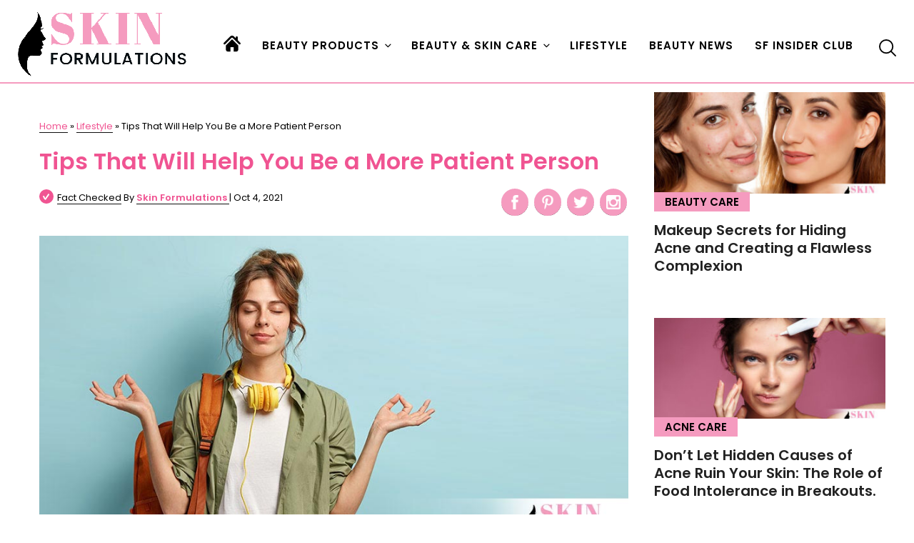

--- FILE ---
content_type: text/css
request_url: https://www.skinformulations.com/wp-content/themes/skinformulations/style.css?ver=20190507
body_size: 115293
content:
/*
Theme Name: Skin Formulations
Theme URI: https://wordpress.org/themes/twentyseventeen/
Author: the WordPress team
Author URI: https://wordpress.org/
Description: Twenty Seventeen brings your site to life with header video and immersive featured images. With a focus on business sites, it features multiple sections on the front page as well as widgets, navigation and social menus, a logo, and more. Personalize its asymmetrical grid with a custom color scheme and showcase your multimedia content with post formats. Our default theme for 2017 works great in many languages, for any abilities, and on any device.
Version: 2.3
Requires at least: 4.7
Requires PHP: 5.2.4
License: GNU General Public License v2 or later
License URI: http://www.gnu.org/licenses/gpl-2.0.html
Text Domain: twentyseventeen
Tags: one-column, two-columns, right-sidebar, flexible-header, accessibility-ready, custom-colors, custom-header, custom-menu, custom-logo, editor-style, featured-images, footer-widgets, post-formats, rtl-language-support, sticky-post, theme-options, threaded-comments, translation-ready

This theme, like WordPress, is licensed under the GPL.
Use it to make something cool, have fun, and share what you've learned with others.
*/



html {
	font-family: sans-serif;
	line-height: 1.15;
	-ms-text-size-adjust: 100%;
	-webkit-text-size-adjust: 100%;
}

body {
	margin: 0;
}

article,
aside,
footer,
header,
nav,
section {
	display: block;
}

h1 {
	font-size: 2em;
	margin: 0.67em 0;
}

figcaption,
figure,
main {
	display: block;
}

figure {
	margin: 1em 0;
}

hr {
	-webkit-box-sizing: content-box;
	-moz-box-sizing: content-box;
	box-sizing: content-box;
	height: 0;
	overflow: visible;
}

pre {
	font-family: monospace, monospace;
	font-size: 1em;
}

a {
	background-color: transparent;
	-webkit-text-decoration-skip: objects;
}

a:active,
a:hover {
	outline-width: 0;
}

abbr[title] {
	border-bottom: 1px #767676 dotted;
	text-decoration: none;
}

b,
strong {
	font-weight: inherit;
}

b,
strong {
	font-weight: 700;
}

code,
kbd,
samp {
	font-family: monospace, monospace;
	font-size: 1em;
}

dfn {
	font-style: italic;
}

mark {
	background-color: #eee;
	color: #222;
}

small {
	font-size: 80%;
}

sub,
sup {
	font-size: 75%;
	line-height: 0;
	position: relative;
	vertical-align: baseline;
}

sub {
	bottom: -0.25em;
}

sup {
	top: -0.5em;
}

audio,
video {
	display: inline-block;
}

audio:not([controls]) {
	display: none;
	height: 0;
}

img {
	border-style: none;
}

svg:not(:root) {
	overflow: hidden;
}

button,
input,
optgroup,
select,
textarea {
	font-family: sans-serif;
	font-size: 100%;
	line-height: 1.15;
	margin: 0;
}

button,
input {
	overflow: visible;
}

button,
select {
	text-transform: none;
}

button,
html [type="button"],
[type="reset"],
[type="submit"] {
	-webkit-appearance: button;
}

button::-moz-focus-inner,
[type="button"]::-moz-focus-inner,
[type="reset"]::-moz-focus-inner,
[type="submit"]::-moz-focus-inner {
	border-style: none;
	padding: 0;
}

button:-moz-focusring,
[type="button"]:-moz-focusring,
[type="reset"]:-moz-focusring,
[type="submit"]:-moz-focusring {
	outline: 1px dotted ButtonText;
}

fieldset {
	border: 1px solid #bbb;
	margin: 0 2px;
	padding: 0.35em 0.625em 0.75em;
}

legend {
	-webkit-box-sizing: border-box;
	-moz-box-sizing: border-box;
	box-sizing: border-box;
	color: inherit;
	display: table;
	max-width: 100%;
	padding: 0;
	white-space: normal;
}

progress {
	display: inline-block;
	vertical-align: baseline;
}

textarea {
	overflow: auto;
}

[type="checkbox"],
[type="radio"] {
	-webkit-box-sizing: border-box;
	-moz-box-sizing: border-box;
	box-sizing: border-box;
	padding: 0;    width: 20px !important;
    height: 15px;
}
.wpcf7-list-item{margin: 0;}
[type="number"]::-webkit-inner-spin-button,
[type="number"]::-webkit-outer-spin-button {
	height: auto;
}

/* [type="search"] {
	-webkit-appearance: textfield;
	outline-offset: -2px;
} */

[type="search"]::-webkit-search-cancel-button,
[type="search"]::-webkit-search-decoration {
	-webkit-appearance: none;
}

::-webkit-file-upload-button {
	-webkit-appearance: button;
	font: inherit;
}

details,
menu {
	display: block;
}

summary {
	display: list-item;
}

canvas {
	display: inline-block;
}

template {
	display: none;
}

[hidden] {
	display: none;
}

/*--------------------------------------------------------------
2.0 Accessibility
--------------------------------------------------------------*/

/* Text meant only for screen readers. */

.screen-reader-text {
	clip: rect(1px, 1px, 1px, 1px);
	height: 1px;
	overflow: hidden;
	position: absolute !important;
	width: 1px;
	word-wrap: normal !important; /* Many screen reader and browser combinations announce broken words as they would appear visually. */
}

.screen-reader-text:focus {
	background-color: #f1f1f1;
	-webkit-border-radius: 3px;
	border-radius: 3px;
	-webkit-box-shadow: 0 0 2px 2px rgba(0, 0, 0, 0.6);
	box-shadow: 0 0 2px 2px rgba(0, 0, 0, 0.6);
	clip: auto !important;
	color: #21759b;
	display: block;
	font-size: 14px;
	font-size: 0.875rem;
	font-weight: 700;
	height: auto;
	left: 5px;
	line-height: normal;
	padding: 15px 23px 14px;
	text-decoration: none;
	top: 5px;
	width: auto;
	z-index: 100000; /* Above WP toolbar. */
}

/*--------------------------------------------------------------
3.0 Alignments
--------------------------------------------------------------*/

.alignleft {
	display: inline;
	float: left;
	margin-right: 1.5em;
}

.alignright {
	display: inline;
	float: right;
	margin-left: 1.5em;
}

.aligncenter {
	clear: both;
	display: block;
	margin-left: auto;
	margin-right: auto;
}

/*--------------------------------------------------------------
4.0 Clearings
--------------------------------------------------------------*/

.clear:before,
.clear:after,
.entry-content:before,
.entry-content:after,
.entry-footer:before,
.entry-footer:after,
.comment-content:before,
.comment-content:after,
.site-header:before,
.site-header:after,
.site-content:before,
.site-content:after,
.site-footer:before,
.site-footer:after,
.nav-links:before,
.nav-links:after,
.pagination:before,
.pagination:after,
.comment-author:before,
.comment-author:after,
.widget-area:before,
.widget-area:after,
.widget:before,
.widget:after,
.comment-meta:before,
.comment-meta:after {
	content: "";
	display: table;
	table-layout: fixed;
}

.clear:after,
.entry-content:after,
.entry-footer:after,
.comment-content:after,
.site-header:after,
.site-content:after,
.site-footer:after,
.nav-links:after,
.pagination:after,
.comment-author:after,
.widget-area:after,
.widget:after,
.comment-meta:after {
	clear: both;
}

/*--------------------------------------------------------------
5.0 Typography
--------------------------------------------------------------*/

body,
button,
input,
select,
textarea {
	color: #333;
	font-family: "Libre Franklin", "Helvetica Neue", helvetica, arial, sans-serif;
	font-size: 15px;
	font-size: 0.9375rem;
	font-weight: 400;
	line-height: 1.66;
}

h1,
h2,
h3,
h4,
h5,
h6 {
	
	line-height: 1.4;
	margin: 0;
	padding: 0;
}

h1:first-child,
h2:first-child,
h3:first-child,
h4:first-child,
h5:first-child,
h6:first-child {
	padding-top: 0;
}

h1 {
	font-size: 24px;
	font-size: 1.5rem;
	font-weight: 300;
}

h2,
.home.blog .entry-title {
	color: #f05492;
	font-size: 20px;
	font-size: 1.25rem;
	font-weight: 600;
	margin: 0;
	text-align: left;
}

h3 {
	color: #000;
	font-size: 18px;
	font-size: 1.125rem;
	font-weight: 600;
	text-align: left;
}

p {
	margin: 0 0 1.5em;
	padding: 0;
}

ul,
ol {
	margin: 0 0 1.5em;
	padding: 0;
}

ul {
	list-style: disc;
}

ol {
	list-style: decimal;
}

li > ul,
li > ol {
	margin-bottom: 0;
	margin-left: 1.5em;
}

a {
	color: #222;
	text-decoration: none;
}


a:hover,
a:active {
	color: #000;
	outline: 0;
}

/* Hover effects */

.entry-content a,
.entry-summary a,
.comment-content a,
.widget a,
.site-footer .widget-area a,
.posts-navigation a,
.widget_authors a strong {
	-webkit-box-shadow: inset 0 -1px 0 rgba(15, 15, 15, 1);
	box-shadow: inset 0 -1px 0 rgba(15, 15, 15, 1);
	-webkit-transition: color 80ms ease-in, -webkit-box-shadow 130ms ease-in-out;
	transition: color 80ms ease-in, -webkit-box-shadow 130ms ease-in-out;
	transition: color 80ms ease-in, box-shadow 130ms ease-in-out;
	transition: color 80ms ease-in, box-shadow 130ms ease-in-out, -webkit-box-shadow 130ms ease-in-out;
}

.entry-title a,
.entry-meta a,
.page-links a,
.page-links a .page-number,
.entry-footer a,
.entry-footer .cat-links a,
.entry-footer .tags-links a,
.edit-link a,
.post-navigation a,
.logged-in-as a,
.comment-navigation a,
.comment-metadata a,
.comment-metadata a.comment-edit-link,
.comment-reply-link,
a .nav-title,
.pagination a,
.comments-pagination a,
.site-info a,
.widget .widget-title a,
.widget ul li a,
.site-footer .widget-area ul li a,
.site-footer .widget-area ul li a {
	-webkit-box-shadow: inset 0 -1px 0 rgba(255, 255, 255, 1);
	box-shadow: inset 0 -1px 0 rgba(255, 255, 255, 1);
	text-decoration: none;
	-webkit-transition: color 80ms ease-in, -webkit-box-shadow 130ms ease-in-out;
	transition: color 80ms ease-in, -webkit-box-shadow 130ms ease-in-out;
	transition: color 80ms ease-in, box-shadow 130ms ease-in-out;
	transition: color 80ms ease-in, box-shadow 130ms ease-in-out, -webkit-box-shadow 130ms ease-in-out;
}

.entry-content a:focus,
.entry-content a:hover,
.entry-summary a:focus,
.entry-summary a:hover,
.comment-content a:focus,
.comment-content a:hover,
.widget a:focus,
.widget a:hover,
.site-footer .widget-area a:focus,
.site-footer .widget-area a:hover,
.posts-navigation a:focus,
.posts-navigation a:hover,
.comment-metadata a:focus,
.comment-metadata a:hover,
.comment-metadata a.comment-edit-link:focus,
.comment-metadata a.comment-edit-link:hover,
.comment-reply-link:focus,
.comment-reply-link:hover,
.widget_authors a:focus strong,
.widget_authors a:hover strong,
.entry-title a:focus,
.entry-title a:hover,
.entry-meta a:focus,
.entry-meta a:hover,
.page-links a:focus .page-number,
.page-links a:hover .page-number,
.entry-footer a:focus,
.entry-footer a:hover,
.entry-footer .cat-links a:focus,
.entry-footer .cat-links a:hover,
.entry-footer .tags-links a:focus,
.entry-footer .tags-links a:hover,
.post-navigation a:focus,
.post-navigation a:hover,
.pagination a:not(.prev):not(.next):focus,
.pagination a:not(.prev):not(.next):hover,
.comments-pagination a:not(.prev):not(.next):focus,
.comments-pagination a:not(.prev):not(.next):hover,
.logged-in-as a:focus,
.logged-in-as a:hover,
a:focus .nav-title,
a:hover .nav-title,
.edit-link a:focus,
.edit-link a:hover,
.site-info a:focus,
.site-info a:hover,
.widget .widget-title a:focus,
.widget .widget-title a:hover,
.widget ul li a:focus,
.widget ul li a:hover {
	color: #f05492;
	/*-webkit-box-shadow: inset 0 0 0 rgba(0, 0, 0, 0), 0 3px 0 rgba(0, 0, 0, 1);
	box-shadow: inset 0 0 0 rgba(0, 0, 0, 0), 0 3px 0 rgba(0, 0, 0, 1);*/
}

/* Fixes linked images */
.entry-content a img,
.comment-content a img,
.widget a img {
	-webkit-box-shadow: 0 0 0 8px #fff;
	box-shadow: 0 0 0 8px #fff;
}

.post-navigation a:focus .icon,
.post-navigation a:hover .icon {
	color: #222;
}

/*--------------------------------------------------------------
11.0 Featured Image Hover
--------------------------------------------------------------*/

.post-thumbnail {
	margin-bottom: 1em;
}

.post-thumbnail a img {
	-webkit-backface-visibility: hidden;
	-webkit-transition: opacity 0.2s;
	transition: opacity 0.2s;
}

.post-thumbnail a:hover img,
.post-thumbnail a:focus img {
	opacity: 0.7;
}

/*--------------------------------------------------------------
12.0 Navigation
--------------------------------------------------------------*/

.navigation-top {
	background: transparent;
	font-size: 16px;
	font-size: 1rem;
	position: relative;
}

.navigation-top .wrap {
	max-width: 1000px;
	padding: 0;
}

.navigation-top a {
		color: #000;
		font-weight: 600;
		-webkit-transition: color 0.2s;
		transition: color 0.2s;
		font-size: 15px;
		text-transform: uppercase;
		letter-spacing: 1px;

}

.navigation-top .current-menu-item > a,
.navigation-top .current_page_item > a {
	color:#fff;
}



.main-navigation ul {
	background: #fff;
	list-style: none;
	margin: 0;
	padding: 0 1.5em;
	text-align: left;
}

/* Hide the menu on small screens when JavaScript is available.
 * It only works with JavaScript.
 */

.js .main-navigation ul,
.main-navigation .menu-item-has-children > a > .icon,
.main-navigation .page_item_has_children > a > .icon,
.main-navigation ul a > .icon {
	display: none;
}

.main-navigation > div > ul {
	border-top: 1px solid #eee;
	padding: 0.75em 1.695em;
}

.js .main-navigation.toggled-on > div > ul {
	display: block;background: #f59bbf;
}

.main-navigation ul ul {
	padding: 0 0 0 1.5em;
}

.main-navigation ul ul.toggled-on {
	display: block;
}

.main-navigation ul ul a {
	letter-spacing: 0;
	padding: 0.4em 0;
	position: relative;
	text-transform: none;
}

.main-navigation li {
	border-bottom: 1px solid #eee;
	position: relative;
}

.main-navigation li li,
.main-navigation li:last-child {
	border: 0;
}

.main-navigation a {
	display: block;
	padding: 0.5em 0;
	text-decoration: none;
}

/* Menu toggle */

.menu-toggle {
	background-color: transparent;
	border: 0;
	-webkit-box-shadow: none;
	box-shadow: none;
	color: #222;
	display: none;
	font-size: 14px;
	font-size: 36px;
	font-weight: 800;
	line-height: 1.5;
	margin: 1px auto 2px;
	padding: 0;
	text-shadow: none;
}

/* Display the menu toggle when JavaScript is available. */

.js .menu-toggle {
	display: inline-block;
    width: 40px;
    float: right;

}

.main-navigation.toggled-on ul.nav-menu {
	display: block;
}

.menu-toggle:hover,
.menu-toggle:focus {
	background-color: transparent;
	-webkit-box-shadow: none;
	box-shadow: none;
}

.menu-toggle .icon {
	/* margin-right: 0.5em; */
	top: 10px;
    right: 10px;
}

.toggled-on .menu-toggle .icon-bars,
.menu-toggle .icon-close {
	display: none;
}

.toggled-on .menu-toggle .icon-close {
	display: inline-block;z-index: 1;margin-top: -160%;}


/* Dropdown Toggle */

.dropdown-toggle {
	background-color: transparent;
	border: 0;
	-webkit-box-shadow: none;
	box-shadow: none;
	color: #222;
	display: block;
	font-size: 16px;
	right: -0.5em;
	line-height: 1.5;
	margin: 0 auto;
	padding: 0.5em;
	position: absolute;
	text-shadow: none;
	top: 10px;width: auto;
}

.dropdown-toggle:hover,
.dropdown-toggle:focus {
	background: transparent;
}
.accordion {
	overflow: hidden;
	padding: 0;
	border-radius: 5px;
	background: none;
	border: none;
}

.entry-content .accordion h2 {
	padding: 5px 10px 5px 36px;
	border-bottom: 1px solid #d4d4d4;
	background: #f59bbf;
	color: #000;
	text-align: center;
	font-size: 25px;
}

.entry-content .accordion h2 {
	margin: 0 !important;
	
}

.accordion-section {
	position: relative;
	border-bottom: 1px solid #d4d4d4;
	padding: 0;
}

.entry-content .accordion a.accordion-section-title {
	color: #fff;
	text-decoration: none;
	margin: 0;
	font-weight: 600;
	font-size: 18px;
	background: #888a87;
	padding: 0 10px;
}

.accordion-section-title {
	width: 100%;
	display: inline-block;
	transition: all linear 0.15s;
	font-size: 22px;
}

.accordion-section-title.active::after {
	transform: rotate(180deg);
	-webkit-transform: rotate(180deg);
	right: 18px !important;
}

.accordion-section-title::after {
	background: url(images/acc-arrow-sf.png) no-repeat;
	content: '';
	right: 10px !important;
	left: auto;
	height: 15px;
	position: absolute;
	top: 8px;
	width: 22px;
}

.accordion-section p.ans {
	background: #f7f7f7;
	border-bottom: 3px solid #f59bbf;
	padding: 0 15px 15px;
    font-size: 17px;
}

.answer {
	color: #f05492;
}
.entry-content ul li {
	background: url(images/sf-bullet.png) no-repeat 0 10px;
	padding: 0 0 12px 20px;
	list-style: none;

}
.dropdown-toggle.toggled-on .icon {
	-ms-transform: rotate(-180deg); /* IE 9 */
	-webkit-transform: rotate(-180deg); /* Chrome, Safari, Opera */
	transform: rotate(-180deg);
}
.accordion-section p {
	margin: 0 !important;
}

/* Scroll down arrow */

.site-header .menu-scroll-down {
	display: none;
}

/*--------------------------------------------------------------
13.0 Layout
--------------------------------------------------------------*/

html {
	-webkit-box-sizing: border-box;
	-moz-box-sizing: border-box;
	box-sizing: border-box;
}

*,
*:before,
*:after {
	/* Inherit box-sizing to make it easier to change the property for components that leverage other behavior; see http://css-tricks.com/inheriting-box-sizing-probably-slightly-better-best-practice/ */
	-webkit-box-sizing: inherit;
	-moz-box-sizing: inherit;
	box-sizing: inherit;
	
	
}
.edit-link {
	display: none;
}

body {
	background: #fff;
	/* Fallback for when there is no custom background color defined. */
}

#page {
	position: relative;
	word-wrap: break-word;
}

.wrap {
	margin-left: auto;
	margin-right: auto;
	padding-left: 2em;
	padding-right: 2em;
}

.wrap:after {
	clear: both;
	content: "";
	display: block;
}

/*--------------------------------------------------------------
13.1 Header
--------------------------------------------------------------*/

#masthead .wrap {
	position: relative;    
}

.site-header {
	position: fixed;
    top: 0;
    display: block;
    z-index: 1;
    width: 100%;
}

/* Site branding */

.site-branding {
	padding: 1em 0;
	position: relative;
	-webkit-transition: margin-bottom 0.2s;
	transition: margin-bottom 0.2s;
	z-index: 3;
}

.site-branding a {
	text-decoration: none;
	-webkit-transition: opacity 0.2s;
	transition: opacity 0.2s;
}

.site-branding a:hover,
.site-branding a:focus {
	opacity: 0.7;
}

.site-title {
	clear: none;
	font-size: 24px;
	font-size: 1.5rem;
	font-weight: 800;
	line-height: 1.25;
	letter-spacing: 0.08em;
	margin: 0;
	padding: 0;
	text-transform: uppercase;
}
.contactmail {
	color: #f05492;
}

.site-title,
.site-title a {
	color: #222;
	opacity: 1; /* Prevent opacity from changing during selective refreshes in the customize preview */
}

body.has-header-image .site-title,
body.has-header-video .site-title,
body.has-header-image .site-title a,
body.has-header-video .site-title a {
	color: #fff;
}

.site-description {
	color: #666;
	font-size: 13px;
	font-size: 0.8125rem;
	margin-bottom: 0;
}

body.has-header-image .site-description,
body.has-header-video .site-description {
	color: #fff;
	opacity: 0.8;
}

.custom-logo-link {
	display: inline-block;
	padding-right: 1em;
	vertical-align: middle;
	width: auto;
}

.custom-logo-link img {
	display: inline-block;
	max-height: 80px;
	width: auto;
}

body.home.title-tagline-hidden.has-header-image .custom-logo-link img,
body.home.title-tagline-hidden.has-header-video .custom-logo-link img {
	max-height: 200px;
	max-width: 100%;
}

.custom-logo-link a:hover,
.custom-logo-link a:focus {
	opacity: 0.9;
}

body:not(.title-tagline-hidden) .site-branding-text {
	display: inline-block;
	max-width: 100%;
	vertical-align: middle;
}

.custom-header {
	position: relative;    margin: 0 !important;
}

.has-header-image.twentyseventeen-front-page .custom-header,
.has-header-video.twentyseventeen-front-page .custom-header,
.has-header-image.home.blog .custom-header,
.has-header-video.home.blog .custom-header {
	display: table;
	height: 300px;
	height: 75vh;
	width: 100%;
}

.custom-header-media {
	bottom: 0;
	left: 0;
	overflow: hidden;
	position: absolute;
	right: 0;
	top: 0;
	width: 100%;
}

.custom-header-media:before {
	/* Permalink - use to edit and share this gradient: http://colorzilla.com/gradient-editor/#000000+0,000000+100&0+0,0.3+75 */
	background: -moz-linear-gradient(to top, rgba(0, 0, 0, 0) 0%, rgba(0, 0, 0, 0.3) 75%, rgba(0, 0, 0, 0.3) 100%); /* FF3.6-15 */
	background: -webkit-linear-gradient(to top, rgba(0, 0, 0, 0) 0%, rgba(0, 0, 0, 0.3) 75%, rgba(0, 0, 0, 0.3) 100%); /* Chrome10-25,Safari5.1-6 */
	background: linear-gradient(to bottom, rgba(0, 0, 0, 0) 0%, rgba(0, 0, 0, 0.3) 75%, rgba(0, 0, 0, 0.3) 100%); /* W3C, IE10+, FF16+, Chrome26+, Opera12+, Safari7+ */
	filter: progid:DXImageTransform.Microsoft.gradient(startColorstr="#00000000", endColorstr="#4d000000", GradientType=0); /* IE6-9 */
	bottom: 0;
	content: "";
	display: block;
	height: 100%;
	left: 0;
	position: absolute;
	right: 0;
	z-index: 2;
}

.has-header-image .custom-header-media img,
.has-header-video .custom-header-media video,
.has-header-video .custom-header-media iframe {
	position: fixed;
	height: auto;
	left: 50%;
	max-width: 1000%;
	min-height: 100%;
	min-width: 100%;
	min-width: 100vw; /* vw prevents 1px gap on left that 100% has */
	width: auto;
	top: 50%;
	padding-bottom: 1px; /* Prevent header from extending beyond the footer */
	-ms-transform: translateX(-50%) translateY(-50%);
	-moz-transform: translateX(-50%) translateY(-50%);
	-webkit-transform: translateX(-50%) translateY(-50%);
	transform: translateX(-50%) translateY(-50%);
}

.wp-custom-header .wp-custom-header-video-button { /* Specificity prevents .color-dark button overrides */
	background-color: rgba(34, 34, 34, 0.5);
	border: 1px solid rgba(255, 255, 255, 0.6);
	color: rgba(255, 255, 255, 0.6);
	height: 45px;
	overflow: hidden;
	padding: 0;
	position: fixed;
	right: 30px;
	top: 30px;
	-webkit-transition: background-color 0.2s ease-in-out, border-color 0.2s ease-in-out, color 0.3s ease-in-out;
	transition: background-color 0.2s ease-in-out, border-color 0.2s ease-in-out, color 0.3s ease-in-out;
	width: 45px;
}


.admin-bar .wp-custom-header-video-button {
	top: 62px;
}

.has-header-image:not(.twentyseventeen-front-page):not(.home) .custom-header-media img {
	bottom: 0;
	position: absolute;
	top: auto;
	-ms-transform: translateX(-50%) translateY(0);
	-moz-transform: translateX(-50%) translateY(0);
	-webkit-transform: translateX(-50%) translateY(0);
	transform: translateX(-50%) translateY(0);
}

/* For browsers that support 'object-fit' */
@supports ( object-fit: cover ) {
	.has-header-image .custom-header-media img,
	.has-header-video .custom-header-media video,
	.has-header-image:not(.twentyseventeen-front-page):not(.home) .custom-header-media img {
		height: 100%;
		left: 0;
		-o-object-fit: cover;
		object-fit: cover;
		top: 0;
		-ms-transform: none;
		-moz-transform: none;
		-webkit-transform: none;
		transform: none;
		width: 100%;
	}
}

/* Hides div in Customizer preview when header images or videos change. */

body:not(.has-header-image):not(.has-header-video) .custom-header-media {
	display: none;
}

.has-header-image.twentyseventeen-front-page .site-branding,
.has-header-video.twentyseventeen-front-page .site-branding,
.has-header-image.home.blog .site-branding,
.has-header-video.home.blog .site-branding {
	display: table-cell;
	height: 100%;
	vertical-align: bottom;
}

/*--------------------------------------------------------------
13.2 Front Page
--------------------------------------------------------------*/

.twentyseventeen-front-page .site-content {
	padding: 0;
}

.twentyseventeen-panel {
	overflow: hidden;
	position: relative;
}

.panel-image {
	background-position: center center;
	background-repeat: no-repeat;
	-webkit-background-size: cover;
	background-size: cover;
	position: relative;
}

.panel-image:before {
	/* Permalink - use to edit and share this gradient: http://colorzilla.com/gradient-editor/#000000+0,000000+100&0+0,0.3+100 */ /* FF3.6-15 */
	background: -webkit-linear-gradient(to top, rgba(0, 0, 0, 0) 0%, rgba(0, 0, 0, 0.3) 100%); /* Chrome10-25,Safari5.1-6 */
	background: -webkit-gradient(linear, left top, left bottom, from(rgba(0, 0, 0, 0)), to(rgba(0, 0, 0, 0.3)));
	background: -webkit-linear-gradient(to top, rgba(0, 0, 0, 0) 0%, rgba(0, 0, 0, 0.3) 100%);
	background: linear-gradient(to bottom, rgba(0, 0, 0, 0) 0%, rgba(0, 0, 0, 0.3) 100%); /* W3C, IE10+, FF16+, Chrome26+, Opera12+, Safari7+ */
	filter: progid:DXImageTransform.Microsoft.gradient(startColorstr="#00000000", endColorstr="#4d000000", GradientType=0); /* IE6-9 */
	bottom: 0;
	content: "";
	left: 0;
	right: 0;
	position: absolute;
	top: 100px;
}

.twentyseventeen-front-page article:not(.has-post-thumbnail):not(:first-child) {
	border-top: 1px solid #ddd;
}

.panel-content {
	position: relative;
}

.panel-content .wrap {
	padding-bottom: 0.5em;
	padding-top: 1.75em;
}

/* Panel edit link */

.twentyseventeen-panel .edit-link {
	display: block;
	margin: 0.3em 0 0;
}

.twentyseventeen-panel .entry-header .edit-link {
	font-size: 14px;
	font-size: 0.875rem;
}

/* Front Page - Recent Posts */

.twentyseventeen-front-page .panel-content .recent-posts article {
	border: 0;
	color: #333;
	margin-bottom: 3em;
}

.recent-posts .entry-header {
	margin-bottom: 1.2em;
}

.page .panel-content .recent-posts .entry-title {
	font-size: 20px;
	font-size: 1.25rem;
	font-weight: 300;
	letter-spacing: 0;
	text-transform: none;
}

.twentyseventeen-panel .recent-posts .entry-header .edit-link {
	color: #222;
	display: inline-block;
	font-size: 11px;
	font-size: 0.6875rem;
	margin-left: 1em;
}

/*--------------------------------------------------------------
13.3 Regular Content
--------------------------------------------------------------*/

.site-content-contain {background-color: #fff;position: relative;margin: 0 auto;width: 100%;margin-top: 6%;}
.home .site-content-contain{margin-top: 0%;}
.site-content {padding: 2.5em 0 0;}

/*--------------------------------------------------------------
13.4 Posts
--------------------------------------------------------------*/

/* Post Landing Page */

.sticky {
	position: relative;
}

.post:not(.sticky) .icon-thumb-tack {
	display: none;
}

.sticky .icon-thumb-tack {
	display: block;
	height: 18px;
	left: -1.5em;
	position: absolute;
	top: 1.65em;
	width: 20px;
}

.page .panel-content .entry-title,
.page-title,
body.page:not(.twentyseventeen-front-page) .entry-title {
	color: #000;
	font-size: 36px !important;
	font-size: 0.875rem;
	letter-spacing: 1px;
	padding: 15px 0 15px;
	text-align: left;
	margin-top: 4px;
}

.entry-header .entry-title {
	margin-bottom: 0.25em;
}

.entry-title a {
	color: #333;
	text-decoration: none;
	margin-left: -2px;
}

.entry-title:not(:first-child) {
	padding-top: 0;
}

.entry-meta {
	color: #767676;
	font-size: 11px;
	font-size: 0.6875rem;
	font-weight: 800;
	letter-spacing: 0.1818em;
	padding-bottom: 0.25em;
	text-transform: uppercase;
}

.entry-meta a {
	color: #767676;
}

.byline,
.updated:not(.published) {
	display: none;
}

.single .byline,
.group-blog .byline {
	display: inline;
}

.pagination,
.comments-pagination {
	border-top: 1px solid #eee;
	font-size: 14px;
	font-size: 0.875rem;
	font-weight: 800;
	padding: 2em 0 3em;
	text-align: center;
}

.pagination .icon,
.comments-pagination .icon {
	width: 0.666666666em;
	height: 0.666666666em;
}

.comments-pagination {
	border: 0;
}

.page-numbers {
	display: none;
	padding: 0.5em 0.75em;
}

.page-numbers.current {
	color: #767676;
	display: inline-block;
}

.page-numbers.current .screen-reader-text {
	clip: auto;
	height: auto;
	overflow: auto;
	position: relative !important;
	width: auto;
}

.prev.page-numbers,
.next.page-numbers {
	background-color: #ddd;
	-webkit-border-radius: 2px;
	border-radius: 2px;
	display: inline-block;
	font-size: 24px;
	font-size: 1.5rem;
	line-height: 1;
	padding: 0.25em 0.5em 0.4em;
}

.prev.page-numbers,
.next.page-numbers {
	-webkit-transition: background-color 0.2s ease-in-out, border-color 0.2s ease-in-out, color 0.3s ease-in-out;
	transition: background-color 0.2s ease-in-out, border-color 0.2s ease-in-out, color 0.3s ease-in-out;
}

.prev.page-numbers:focus,
.prev.page-numbers:hover,
.next.page-numbers:focus,
.next.page-numbers:hover {
	background-color: #767676;
	color: #fff;
}

.prev.page-numbers {
	float: left;
}

.next.page-numbers {
	float: right;
}

/* Aligned blockquotes */

.entry-content blockquote.alignleft,
.entry-content blockquote.alignright {
	color: #666;
	font-size: 13px;
	font-size: 0.8125rem;
	width: 48%;
}

/* Blog landing, search, archives */

.blog .site-main > article,
.archive .site-main > article,
.search .site-main > article {
	padding-bottom: 2em;
}

body:not(.twentyseventeen-front-page) .entry-header {
	padding: 1em 0;
}

body:not(.twentyseventeen-front-page) .entry-header,
body:not(.twentyseventeen-front-page) .entry-content,
body:not(.twentyseventeen-front-page) #comments {
	margin-left: auto;
	margin-right: auto;
}

body:not(.twentyseventeen-front-page) .entry-header {
	padding-top: 0;
}

.blog .entry-meta a.post-edit-link,
.archive .entry-meta a.post-edit-link,
.search .entry-meta a.post-edit-link {
	color: #222;
	display: inline-block;
	margin-left: 1em;
	white-space: nowrap;
}

.search .page .entry-meta a.post-edit-link {
	margin-left: 0;
	white-space: nowrap;
}

.taxonomy-description {
	color: #666;
	font-size: 13px;
	font-size: 0.8125rem;
}

/* More tag */

.entry-content .more-link:before {
	content: "";
	display: block;
	margin-top: 1.5em;
}

/* Single Post */

.single-post:not(.has-sidebar) #primary,
.page.page-one-column:not(.twentyseventeen-front-page) #primary,
.archive.page-one-column:not(.has-sidebar) .page-header,
.archive.page-one-column:not(.has-sidebar) #primary {
	margin-left: auto;
	margin-right: auto;
	max-width: 740px;
}



.single-featured-image-header img {
	display: block;
	margin: auto;
}

.page-links {
	font-size: 14px;
	font-size: 0.875rem;
	font-weight: 800;
	padding: 2em 0 3em;
}

.page-links .page-number {
	color: #767676;
	display: inline-block;
	padding: 0.5em 1em;
}

.page-links a {
	display: inline-block;
}

.page-links a .page-number {
	color: #222;
}

/* Entry footer */

.entry-footer {
	border-bottom: 1px solid #eee;
	border-top: 1px solid #eee;
	margin-top: 2em;
	padding: 2em 0;
}

.entry-footer .cat-links,
.entry-footer .tags-links {
	display: block;
	font-size: 11px;
	font-size: 0.6875rem;
	font-weight: 800;
	letter-spacing: 0.1818em;
	padding-left: 2.5em;
	position: relative;
	text-transform: uppercase;
}

.entry-footer .cat-links + .tags-links {
	margin-top: 1em;
}

.entry-footer .cat-links a,
.entry-footer .tags-links a {
	color: #333;
}

.entry-footer .cat-links .icon,
.entry-footer .tags-links .icon {
	color: #767676;
	left: 0;
	margin-right: 0.5em;
	position: absolute;
	top: 2px;
}

.entry-footer .edit-link {
	display: inline-block;
}

.entry-footer .edit-link a.post-edit-link {
	background-color: #222;
	-webkit-border-radius: 2px;
	border-radius: 2px;
	-webkit-box-shadow: none;
	box-shadow: none;
	color: #fff;
	display: inline-block;
	font-size: 14px;
	font-size: 0.875rem;
	font-weight: 800;
	margin-top: 2em;
	padding: 0.7em 2em;
	-webkit-transition: background-color 0.2s ease-in-out;
	transition: background-color 0.2s ease-in-out;
	white-space: nowrap;
}

.entry-footer .edit-link a.post-edit-link:hover,
.entry-footer .edit-link a.post-edit-link:focus {
	background-color: #767676;
}

/* Post Formats */

.blog .format-status .entry-title,
.archive .format-status .entry-title,
.blog .format-aside .entry-title,
.archive .format-aside .entry-title {
	display: none;
}

.format-quote blockquote {
	color: #333;
	font-size: 20px;
	font-size: 1.25rem;
	font-weight: 300;
	overflow: visible;
	position: relative;
}

.format-quote blockquote .icon {
	display: block;
	height: 20px;
	left: -1.25em;
	position: absolute;
	top: 0.4em;
	-webkit-transform: scale(-1, 1);
	-ms-transform: scale(-1, 1);
	transform: scale(-1, 1);
	width: 20px;
}

/* Post Navigation */

.post-navigation {
	font-weight: 800;
	margin: 3em 0;
}

.post-navigation .nav-links {
	padding: 1em 0;
}

.nav-subtitle {
	background: transparent;
	color: #767676;
	display: block;
	font-size: 11px;
	font-size: 0.6875rem;
	letter-spacing: 0.1818em;
	margin-bottom: 1em;
	text-transform: uppercase;
}

.nav-title {
	color: #333;
	font-size: 15px;
	font-size: 0.9375rem;
}

.post-navigation .nav-next {
	margin-top: 1.5em;
}

.nav-links .nav-previous .nav-title .nav-title-icon-wrapper {
	margin-right: 0.5em;
}

.nav-links .nav-next .nav-title .nav-title-icon-wrapper {
	margin-left: 0.5em;
}

/*--------------------------------------------------------------
13.5 Pages
--------------------------------------------------------------*/

.page-header {
	padding-bottom: 2em;
}

.page .entry-header .edit-link {
	font-size: 14px;
	font-size: 0.875rem;
}

.search .page .entry-header .edit-link {
	font-size: 11px;
	font-size: 0.6875rem;
}

.page-links {
	clear: both;
	margin: 0 0 1.5em;
}

.page:not(.home) #content {
	padding-bottom: 1.5em;
}

/* 404 page */

.error404 .page-content {
	padding-bottom: 4em;
}

.error404 .page-content .search-form,
.search .page-content .search-form {
	margin-bottom: 3em;
}

/*--------------------------------------------------------------
13.6 Footer
--------------------------------------------------------------*/

.site-footer {
	border-top: 1px solid #eee;
}

.site-footer .wrap {
	padding-top: 1em;
}

/* Footer widgets */

.site-footer .widget-area {
	padding-bottom: 2em;
	padding-top: 2em;
}

/* Social nav */

.social-navigation {
	font-size: 16px;
	font-size: 1rem;
	margin-bottom: 1em;
}

.social-navigation ul {
	list-style: none;
	margin-bottom: 0;
	margin-left: 0;
}

.social-navigation li {
	display: inline;
}

.social-navigation a {
	background-color: #767676;
	-webkit-border-radius: 40px;
	border-radius: 40px;
	color: #fff;
	display: inline-block;
	height: 40px;
	margin: 0 1em 0.5em 0;
	text-align: center;
	width: 40px;
}

.left-area {
	padding: 14px 8px 15px 7px;
	max-width: 900px;
	margin-right: 0 auto 25px;
	width: 100%;

}
.whtbox {
	background: #fff;
	padding: 10px 0 10px 8px;
	box-shadow: 0 10px 30px rgba(0,0,0,.3);
	-webkit-box-shadow: 0 10px 30px rgba(0,0,0,.3);
}
.entry-content .img-caption {
	color: #676767;
	display: block;
	font-size: 12px;
	line-height: 20px;
	text-align: center;
	border-bottom: 1px solid #e5e5ea;
	margin-bottom: 15px;
	margin-top: 0;
	padding: 0 20px 5px 0;
	overflow-wrap: break-word;
	word-break: break-word;
	word-wrap: break-word;
}
.altrnt {
	border: 2px solid #f59bbf;
	background: #f7f7f7;
	padding: 5px 0 5px 7px;
	margin-bottom: 15px;
	border-bottom-left-radius: 20px;
    border-top-right-radius: 20px;
    font-size: 18px;
    line-height: 25px;
}


.social-navigation a:hover,
.social-navigation a:focus {
	background-color: #333;
}

.social-navigation .icon {
	height: 16px;
	top: 12px;
	width: 16px;
	vertical-align: top;
}

/* Site info */

.site-info {
	font-size: 14px;
	font-size: 0.875rem;
	margin-bottom: 1em;
}

.site-info a {
	color: #666;
}

.site-info .sep {
	margin: 0;
	display: block;
	visibility: hidden;
	height: 0;
	width: 100%;
}

.site-info span[role=separator] {
	padding: 0 0.2em 0 0.4em;
}

.site-info span[role=separator]::before {
	content: '\002f';
}

/*--------------------------------------------------------------
14.0 Comments
--------------------------------------------------------------*/

#comments {
	clear: both;
	padding: 2em 0 0.5em;
}

.comments-title {
	font-size: 20px;
	font-size: 1.25rem;
	margin-bottom: 1.5em;
}

.comment-list,
.comment-list .children {
	list-style: none;
	margin: 0;
	padding: 0;
}

.comment-list li:before {
	display: none;
}

.comment-body {
	margin-left: 65px;
}

.comment-author {
	font-size: 16px;
	font-size: 1rem;
	margin-bottom: 0.4em;
	position: relative;
	z-index: 2;
}

.comment-author .avatar {
	height: 50px;
	left: -65px;
	position: absolute;
	width: 50px;
}

.comment-author .says {
	display: none;
}

.comment-meta {
	margin-bottom: 1.5em;
}

.comment-metadata {
	color: #767676;
	font-size: 10px;
	font-size: 0.625rem;
	font-weight: 800;
	letter-spacing: 0.1818em;
	text-transform: uppercase;
}

.comment-metadata a {
	color: #767676;
}

.comment-metadata a.comment-edit-link {
	color: #222;
	margin-left: 1em;
}

.comment-body {
	color: #333;
	font-size: 14px;
	font-size: 0.875rem;
	margin-bottom: 4em;
}

.comment-reply-link {
	font-weight: 800;
	position: relative;
}

.comment-reply-link .icon {
	color: #222;
	left: -2em;
	height: 1em;
	position: absolute;
	top: 0;
	width: 1em;
}

.children .comment-author .avatar {
	height: 30px;
	left: -45px;
	width: 30px;
}

.bypostauthor > .comment-body > .comment-meta > .comment-author .avatar {
	border: 1px solid #333;
	padding: 2px;
}

.no-comments,
.comment-awaiting-moderation {
	color: #767676;
	font-size: 14px;
	font-size: 0.875rem;
	font-style: italic;
}

.comments-pagination {
	margin: 2em 0 3em;
}

.form-submit {
	text-align: right;
}

.comment-form #wp-comment-cookies-consent {
	margin: 0 10px 0 0;
}

.comment-form .comment-form-cookies-consent label {
	display: inline;
}

/*--------------------------------------------------------------
15.0 Widgets
--------------------------------------------------------------*/

#secondary {
	padding: 1em 0 2em;
}

.widget {
	padding-bottom: 0;
}

h2.widget-title {
	color: #222;
	font-size: 13px;
	font-size: 0.8125rem;
	font-weight: 800;
	letter-spacing: 0.1818em;
	margin-bottom: 1.5em;
	text-transform: uppercase;
}

.widget-title a {
	color: inherit;
}

/* widget forms */

.widget select {
	width: 100%;
}


/* widget lists */

.widget ul {
	list-style: none;
	margin: 0;
}



.widget:not(.widget_tag_cloud) ul li + li {
	margin-top: -1px;
}

.widget ul li ul {
	margin: 0 0 -1px;
	padding: 0;
	position: relative;
}

.widget ul li li {
	border: 0;
	padding-left: 24px;
	padding-left: 1.5rem;
}

/* Widget lists of links */

.widget_top-posts ul li ul,
.widget_rss_links ul li ul,
.widget-grofile ul.grofile-links li ul,
.widget_pages ul li ul,
.widget_meta ul li ul {
	bottom: 0;
}

.widget_nav_menu ul li li,
.widget_top-posts ul li,
.widget_top-posts ul li li,
.widget_rss_links ul li,
.widget_rss_links ul li li,
.widget-grofile ul.grofile-links li,
.widget-grofile ul.grofile-links li li {
	padding-bottom: 0.25em;
	padding-top: 0.25em;
}

.widget_rss ul li {
	padding-bottom: 1em;
	padding-top: 1em;
}

/* Widget markup */

.widget .post-date,
.widget .rss-date {
	font-size: 0.81em;
}

/* Text widget */

.widget_text {
	word-wrap: break-word;
}

.widget_text ul {
	list-style: disc;
	margin: 0 0 1.5em 1.5em;
}

.widget_text ol {
	list-style: decimal;
}

.widget_text ul li,
.widget_text ol li {
	border: none;
}

.widget_text ul li:last-child,
.widget_text ol li:last-child {
	padding-bottom: 0;
}

.widget_text ul li ul {
	margin: 0 0 0 1.5em;
}

.widget_text ul li li {
	padding-left: 0;
	padding-right: 0;
}

.widget_text ol li {
	list-style-position: inside;
}

.widget_text ol li + li {
	margin-top: -1px;
}

/* RSS Widget */

.widget_rss .widget-title .rsswidget:first-child {
	float: right;
}

.widget_rss .widget-title .rsswidget:first-child:hover {
	background-color: transparent;
}

.widget_rss .widget-title .rsswidget:first-child img {
	display: block;
}

.widget_rss ul li {
	padding: 2.125em 0;
}

.widget_rss ul li:first-child {
	border-top: none;
	padding-top: 0;
}

.widget_rss li .rsswidget {
	font-size: 22px;
	font-size: 1.375rem;
	font-weight: 300;
	line-height: 1.4;
}

.widget_rss .rss-date,
.widget_rss li cite {
	color: #767676;
	display: block;
	font-size: 10px;
	font-size: 0.625rem;
	font-style: normal;
	font-weight: 800;
	letter-spacing: 0.18em;
	line-height: 1.5;
	text-transform: uppercase;
}

.widget_rss .rss-date {
	margin: 0.5em 0 1.5em;
	padding: 0;
}

.widget_rss .rssSummary {
	margin-bottom: 0.5em;
}

/* Contact Info Widget */

.widget_contact_info .contact-map {
	margin-bottom: 0.5em;
}

/* Gravatar */

.widget-grofile h4 {
	font-size: 16px;
	font-size: 1rem;
	margin-bottom: 0;
}

/* Recent Comments */

.widget_recent_comments table,
.widget_recent_comments th,
.widget_recent_comments td {
	border: 0;
}

/* Recent Posts widget */

.widget_recent_entries .post-date {
	display: block;
}

/* Search */

.search-form {position: relative;width: 100%;margin: 0 auto;}
.search-form .search-submit {
	bottom: 3px;
    position: absolute;
    right: 1px;
    top: 0px;
    width: 30% !important;
    height: 67px;
    text-align: center;
    text-transform: uppercase;
    font-weight: 600;
    color: #fff;
    background: #000;
    border: 0;
    font-size: 16px;
    letter-spacing: 1px;}
.search-form input{padding: 0 10px;    height: 50px;}
.search-form .search-submit .icon {height: 24px;top: -2px;width: 24px;}

/* Tag cloud widget */

.tagcloud ul li {float: left;border-top: 0;border-bottom: 0;padding: 0;margin: 4px 4px 0 0;}
.tagcloud,
.widget_tag_cloud,
.wp_widget_tag_cloud {line-height: 1.5;}

.widget .tagcloud a,
.widget.widget_tag_cloud a,
.wp_widget_tag_cloud a {
	border: 1px solid #ddd;
	-webkit-box-shadow: none;
	box-shadow: none;
	display: block;
	padding: 4px 10px 5px;
	position: relative;
	-webkit-transition: background-color 0.2s ease-in-out, border-color 0.2s ease-in-out, color 0.3s ease-in-out;
	transition: background-color 0.2s ease-in-out, border-color 0.2s ease-in-out, color 0.3s ease-in-out;
	width: auto;
	word-wrap: break-word;
	z-index: 0;
}

.widget .tagcloud a:hover,
.widget .tagcloud a:focus,
.widget.widget_tag_cloud a:hover,
.widget.widget_tag_cloud a:focus,
.wp_widget_tag_cloud a:hover,
.wp_widget_tag_cloud a:focus {
	border-color: #bbb;
	-webkit-box-shadow: none;
	box-shadow: none;
	text-decoration: none;
}

/* Calendar widget */

.widget_calendar .wp-calendar-table {
	margin-bottom: 0;
}

.widget_calendar .wp-calendar-nav {
	display: table;
	width: 100%;
	margin: 0 0 1.5em;
	padding: 0.4em 0;
}

.widget_calendar .wp-calendar-nav span {
	display: table-cell;
}

.widget_calendar .wp-calendar-nav-prev,
.widget_calendar .wp-calendar-nav-next {
	width: 40%;
}

.widget_calendar th,
.widget_calendar td,
.widget_calendar .wp-calendar-nav span {
	text-align: center;
}

.widget_calendar tfoot td {
	border: 0;
}

/* Gallery widget */

.gallery-columns-5 .gallery-caption,
.gallery-columns-6 .gallery-caption,
.gallery-columns-7 .gallery-caption,
.gallery-columns-8 .gallery-caption,
.gallery-columns-9 .gallery-caption {
	display: none;
}

/*--------------------------------------------------------------
16.0 Media
--------------------------------------------------------------*/

img,
video {
	height: auto; /* Make sure images are scaled correctly. */
	max-width: 100%; /* Adhere to container width. */
}

img.alignleft,
img.alignright {
	float: none;
	margin: 0;
}

.page-content .wp-smiley,
.entry-content .wp-smiley,
.comment-content .wp-smiley {
	border: none;
	margin-bottom: 0;
	margin-top: 0;
	padding: 0;
}


/* Make sure embeds and iframes fit their containers. */

embed,
iframe,
object {
	margin-bottom: 1.5em;
	max-width: 100%;
}

/* Remove bottom on embeds that wrapped in paragraphs via wpautop. */

p > embed:only-child,
p > iframe:only-child,
p > object:only-child {
	margin-bottom: 0;
}

.wp-caption,
.gallery-caption {
	color: #666;
	font-size: 13px;
	font-size: 0.8125rem;
	font-style: italic;
	margin-bottom: 1.5em;
	max-width: 100%;
}

.wp-caption img[class*="wp-image-"] {
	display: block;
	margin-left: auto;
	margin-right: auto;
}

.wp-caption .wp-caption-text {
	margin: 0.8075em 0;
}

/* Media Elements */

.mejs-container {
	margin-bottom: 1.5em;
}

/* Audio Player */

.mejs-controls a.mejs-horizontal-volume-slider,
.mejs-controls a.mejs-horizontal-volume-slider:focus,
.mejs-controls a.mejs-horizontal-volume-slider:hover {
	background: transparent;
	border: 0;
}

/* Playlist Color Overrides: Light */

.site-content .wp-playlist-light {
	border-color: #eee;
	color: #222;
}

.site-content .wp-playlist-light .wp-playlist-current-item .wp-playlist-item-album {
	color: #333;
}

.site-content .wp-playlist-light .wp-playlist-current-item .wp-playlist-item-artist {
	color: #767676;
}

.site-content .wp-playlist-light .wp-playlist-item {
	border-bottom: 1px dotted #eee;
	-webkit-transition: background-color 0.2s ease-in-out, border-color 0.2s ease-in-out, color 0.3s ease-in-out;
	transition: background-color 0.2s ease-in-out, border-color 0.2s ease-in-out, color 0.3s ease-in-out;
}

.site-content .wp-playlist-light .wp-playlist-item:hover,
.site-content .wp-playlist-light .wp-playlist-item:focus {
	border-bottom-color: rgba(0, 0, 0, 0);
	background-color: #767676;
	color: #fff;
}

.site-content .wp-playlist-light a.wp-playlist-caption:hover,
.site-content .wp-playlist-light .wp-playlist-item:hover a,
.site-content .wp-playlist-light .wp-playlist-item:focus a {
	color: #fff;
}

/* Playlist Color Overrides: Dark */

.site-content .wp-playlist-dark {
	background: #222;
	border-color: #333;
}

.site-content .wp-playlist-dark .mejs-container .mejs-controls {
	background-color: #333;
}

.site-content .wp-playlist-dark .wp-playlist-caption {
	color: #fff;
}

.site-content .wp-playlist-dark .wp-playlist-current-item .wp-playlist-item-album {
	color: #eee;
}

.site-content .wp-playlist-dark .wp-playlist-current-item .wp-playlist-item-artist {
	color: #aaa;
}

.site-content .wp-playlist-dark .wp-playlist-playing {
	background-color: #333;
}

.site-content .wp-playlist-dark .wp-playlist-item {
	border-bottom: 1px dotted #555;
	-webkit-transition: background-color 0.2s ease-in-out, border-color 0.2s ease-in-out, color 0.3s ease-in-out;
	transition: background-color 0.2s ease-in-out, border-color 0.2s ease-in-out, color 0.3s ease-in-out;
}

.site-content .wp-playlist-dark .wp-playlist-item:hover,
.site-content .wp-playlist-dark .wp-playlist-item:focus {
	border-bottom-color: rgba(0, 0, 0, 0);
	background-color: #aaa;
	color: #222;
}

.site-content .wp-playlist-dark a.wp-playlist-caption:hover,
.site-content .wp-playlist-dark .wp-playlist-item:hover a,
.site-content .wp-playlist-dark .wp-playlist-item:focus a {
	color: #222;
}

/* Playlist Style Overrides */

.site-content .wp-playlist {
	padding: 0.625em 0.625em 0.3125em;
}

.site-content .wp-playlist-current-item .wp-playlist-item-title {
	font-weight: 700;
}

.site-content .wp-playlist-current-item .wp-playlist-item-album {
	font-style: normal;
}

.site-content .wp-playlist-current-item .wp-playlist-item-artist {
	font-size: 10px;
	font-size: 0.625rem;
	font-weight: 800;
	letter-spacing: 0.1818em;
	text-transform: uppercase;
}

.site-content .wp-playlist-item {
	padding: 0 0.3125em;
	cursor: pointer;
}

.site-content .wp-playlist-item:last-of-type {
	border-bottom: none;
}

.site-content .wp-playlist-item a {
	padding: 0.3125em 0;
	border-bottom: none;
}

.site-content .wp-playlist-item a,
.site-content .wp-playlist-item a:focus,
.site-content .wp-playlist-item a:hover {
	-webkit-box-shadow: none;
	box-shadow: none;
	background: transparent;
}

.site-content .wp-playlist-item-length {
	top: 5px;
}

/* SVG Icons base styles */

.icon {
	display: inline-block;
	fill: currentColor;
	height: 1em;
	position: relative; /* Align more nicely with capital letters */
	top: -0.0625em;
	vertical-align: middle;
	width: 1em;
}

/*--------------------------------------------------------------
16.1 Galleries
--------------------------------------------------------------*/

.gallery-item {
	display: inline-block;
	text-align: left;
	vertical-align: top;
	margin: 0 0 1.5em;
	padding: 0 1em 0 0;
	width: 50%;
}

.gallery-columns-1 .gallery-item {
	width: 100%;
}

.gallery-columns-2 .gallery-item {
	max-width: 50%;
}

.gallery-item a,
.gallery-item a:hover,
.gallery-item a:focus,
.widget-area .gallery-item a,
.widget-area .gallery-item a:hover,
.widget-area .gallery-item a:focus {
	-webkit-box-shadow: none;
	box-shadow: none;
	background: none;
	display: inline-block;
	max-width: 100%;
}

.gallery-item a img {
	display: block;
	-webkit-transition: -webkit-filter 0.2s ease-in;
	transition: -webkit-filter 0.2s ease-in;
	transition: filter 0.2s ease-in;
	transition: filter 0.2s ease-in, -webkit-filter 0.2s ease-in;
	-webkit-backface-visibility: hidden;
	backface-visibility: hidden;
}

.gallery-item a:hover img,
.gallery-item a:focus img {
	-webkit-filter: opacity(60%);
	filter: opacity(60%);
}

.gallery-caption {
	display: block;
	text-align: left;
	padding: 0 10px 0 0;
	margin-bottom: 0;
}

/*--------------------------------------------------------------
17.0 Customizer
--------------------------------------------------------------*/

.highlight-front-sections.twentyseventeen-customizer.twentyseventeen-front-page .twentyseventeen-panel:after {
	border: 2px dashed #0085ba; /* Matches visible edit shortcuts. */
	bottom: 1em;
	content: "";
	display: block;
	left: 1em;
	position: absolute;
	right: 1em;
	top: 1em;
	z-index: 1;
}

.highlight-front-sections.twentyseventeen-customizer.twentyseventeen-front-page .twentyseventeen-panel .panel-content {
	z-index: 2; /* Prevent :after from preventing interactions within the section */
}

/* Used for placeholder text */
.twentyseventeen-customizer.twentyseventeen-front-page .twentyseventeen-panel .twentyseventeen-panel-title {
	display: block;
	font-size: 14px;
	font-size: 0.875rem;
	font-weight: 700;
	letter-spacing: 1px;
	padding: 3em;
	text-transform: uppercase;
	text-align: center;
}

/* Show borders on the custom page panels only when the front page sections are being edited */
.highlight-front-sections.twentyseventeen-customizer.twentyseventeen-front-page .twentyseventeen-panel:nth-of-type(1):after {
	border: none;
}

.twentyseventeen-front-page.twentyseventeen-customizer #primary article.panel-placeholder {
	border: 0;
}

/* Add some space around the visual edit shortcut buttons. */
.twentyseventeen-panel > .customize-partial-edit-shortcut > button {
	top: 30px;
	left: 30px;
}

/* Ensure that placeholder icons are visible. */
.twentyseventeen-panel .customize-partial-edit-shortcut-hidden:before {
	visibility: visible;
}

/*--------------------------------------------------------------
18.0 SVGs Fallbacks
--------------------------------------------------------------*/

.svg-fallback {
	display: none;
}

.no-svg .svg-fallback {
	display: inline-block;
}

.no-svg .dropdown-toggle {
	padding: 0.5em 0 0;
	right: 0;
	text-align: center;
	width: 2em;
}

.no-svg .dropdown-toggle .svg-fallback.icon-angle-down {
	font-size: 20px;
	font-size: 1.25rem;
	font-weight: 400;
	line-height: 1;
	-webkit-transform: rotate(180deg); /* Chrome, Safari, Opera */
	-ms-transform: rotate(180deg); /* IE 9 */
	transform: rotate(180deg);
}

.no-svg .dropdown-toggle.toggled-on .svg-fallback.icon-angle-down {
	-webkit-transform: rotate(0); /* Chrome, Safari, Opera */
	-ms-transform: rotate(0); /* IE 9 */
	transform: rotate(0);
}

.no-svg .dropdown-toggle .svg-fallback.icon-angle-down:before {
	content: "\005E";
}

/* Social Menu fallbacks */

.no-svg .social-navigation a {
	background: transparent;
	color: #222;
	height: auto;
	width: auto;
}

/* Show screen reader text in some cases */

.no-svg .next.page-numbers .screen-reader-text,
.no-svg .prev.page-numbers .screen-reader-text,
.no-svg .social-navigation li a .screen-reader-text,
.no-svg .search-submit .screen-reader-text {
	clip: auto;
	font-size: 16px;
	font-size: 1rem;
	font-weight: 400;
	height: auto;
	position: relative !important; /* overrides previous !important styles */
	width: auto;
}

/*--------------------------------------------------------------
19.0 Media Queries
--------------------------------------------------------------*/

/* Adjust positioning of edit shortcuts, override style in customize-preview.css */
@media screen and (min-width: 20em) {

	body.customize-partial-edit-shortcuts-shown .site-header .site-title {
		padding-left: 0;
	}
}

@media screen and (min-width: 30em) {

	/* Typography */

	body,
	button,
	input,
	select,
	textarea {
		font-size: 18px;
		font-size: 1.125rem;
	}

	h1 {
		font-size: 30px;
		font-size: 1.875rem;
	}

	h2,
	.home.blog .entry-title,
	.page .panel-content .recent-posts .entry-title {
		font-size: 26px;
		font-size: 1.625rem;
	}

	h3 {
		font-size: 22px;
		font-size: 1.375rem;
	}

	h4 {
		font-size: 18px;
		font-size: 1.125rem;
	}

	h5 {
		font-size: 13px;
		font-size: 0.8125rem;
	}

	h6 {
		font-size: 16px;
		font-size: 1rem;
	}

	.entry-content blockquote.alignleft,
	.entry-content blockquote.alignright {
		font-size: 14px;
		font-size: 0.875rem;
	}

	/* Fix image alignment */
	img.alignleft {
		float: left;
		margin-right: 1.5em;
	}

	img.alignright {
		float: right;
		margin-left: 1.5em;
	}

	/* Site Branding */

	.site-branding {
		padding: 0;
	}

	/* Front Page */

	.panel-content .wrap {
		padding-bottom: 2em;
		padding-top: 3.5em;
	}

	.page-one-column .panel-content .wrap {
		max-width: 740px;
	}

	.panel-content .entry-header {
		margin-bottom: 4.5em;
	}

	.panel-content .recent-posts .entry-header {
		margin-bottom: 0;
	}

	/* Blog Index, Archive, Search */

	.taxonomy-description {
		font-size: 14px;
		font-size: 0.875rem;
	}

	.page-numbers.current {
		font-size: 16px;
		font-size: 1rem;
	}

	/* Site Footer */

	.site-footer {
		font-size: 16px;
		font-size: 1rem;
	}

	/* Gallery Columns */

	.gallery-item {
		max-width: 25%;
	}

	.gallery-columns-1 .gallery-item {
		max-width: 100%;
	}

	.gallery-columns-2 .gallery-item {
		max-width: 50%;
	}

	.gallery-columns-3 .gallery-item {
		max-width: 33.33%;
	}

	.gallery-columns-4 .gallery-item {
		max-width: 25%;
	}
}

@media screen and (min-width: 57em) {

	/* Typography */

	body,
	button,
	input,
	select,
	textarea {
		font-size: 16px;
		font-size: 1rem;
		line-height: 1.5;
		width: 100% !important;
		text-align: left;
		height: 37px;
	}
	
	[type="submit"] {
		width: auto;
	}
	.entry-content blockquote.alignleft,
	.entry-content blockquote.alignright {
		font-size: 13px;
		font-size: 0.8125rem;
	}

	

	/* Layout */

	.wrap {

		padding-left: 0;
		padding-right: 0;
		max-width: 1330px;
	}

	.has-sidebar:not(.error404) #primary {
		float: left;
		width: 70%;    padding:15px 0 15px 15px;
	}

	.has-sidebar #secondary {
		float: right;
		padding-top: 0;
		width: 27%;
	}

	.error404 #primary {
		float: none;
	}

	/* Site Branding */

	.site-branding {
		margin-bottom: 0 !important;
	}

	.has-header-image.twentyseventeen-front-page .site-branding,
	.has-header-video.twentyseventeen-front-page .site-branding,
	.has-header-image.home.blog .site-branding,
	.has-header-video.home.blog .site-branding {
		bottom: 0;
		display: block;
		left: 0;
		height: auto;
		padding-top: 0;
		position: absolute;
		width: 100%;
	}

	.has-header-image.twentyseventeen-front-page .custom-header,
	.has-header-video.twentyseventeen-front-page .custom-header,
	.has-header-image.home.blog .custom-header,
	.has-header-video.home.blog .custom-header {
		display: block;
		height: auto;
	}

	.custom-header-media {
		height: 165px;
		position: relative;
	}

	.twentyseventeen-front-page.has-header-image .custom-header-media,
	.twentyseventeen-front-page.has-header-video .custom-header-media,
	.home.blog.has-header-image .custom-header-media,
	.home.blog.has-header-video .custom-header-media {
		height: 0;
		position: relative;
	}

	.has-header-image:not(.twentyseventeen-front-page):not(.home) .custom-header-media,
	.has-header-video:not(.twentyseventeen-front-page):not(.home) .custom-header-media {
		bottom: 0;
		height: auto;
		left: 0;
		position: absolute;
		right: 0;
		top: 0;
	}

	.custom-logo-link {
		padding-right: 2em;
	}

	.custom-logo-link img,
	body.home.title-tagline-hidden.has-header-image .custom-logo-link img,
	body.home.title-tagline-hidden.has-header-video .custom-logo-link img {
		max-width: 350px;
	}

	.title-tagline-hidden.home.has-header-image .custom-logo-link img,
	.title-tagline-hidden.home.has-header-video .custom-logo-link img {
		max-height: 200px;
	}

	.site-title {
		font-size: 36px;
		font-size: 2.25rem;
	}

	.site-description {
		font-size: 16px;
		font-size: 1rem;
	}

	/* Navigation */

	.navigation-top {
    background: #fff;
	}

	.navigation-top .wrap {
		max-width: 1330px;
		/* The font size is 14px here and we need 50px padding in ems */
		padding: 0 15px;
	}

	.navigation-top nav {
		margin-left: -1.25em;float: left;
	}

	.site-navigation-fixed.navigation-top {
		bottom: auto;
		/* position: fixed; */
		left: 0;
		right: 0;
		top: 0;
		width: 100%;
		z-index: 7;border-bottom: 2px solid #f59bbf;
	}



	/* Main Navigation */

	.js .menu-toggle,
	.js .dropdown-toggle {
		display: none;
	}

	.main-navigation {
		width: auto;
	}

	.js .main-navigation ul,
	.js .main-navigation ul ul,
	.js .main-navigation > div > ul {
		display: block;
	}

	.main-navigation ul {
		background: transparent;
		padding: 0;
	}

	.main-navigation > div > ul {
		border: 0;
		margin-bottom: 0;
		padding: 0;
	}

	.main-navigation li {
		border: 0;
		display: inline-block;
	}

	.main-navigation li li {
		display: block;
	}

	.main-navigation a {
		padding: 1em 1.25em;
	}

	.main-navigation ul ul {
		background: #fff;
		border: 1px solid #ddd;
		border: 2px solid #f59bbf;
		left: -999em;
		padding: 0;
		position: absolute;
		top: 108%;
		z-index: 99999;
	}

	.main-navigation ul li.menu-item-has-children:before,
	.main-navigation ul li.menu-item-has-children:after,
	.main-navigation ul li.page_item_has_children:before,
	.main-navigation ul li.page_item_has_children:after {
		border-style: solid;
		border-width: 0 6px 6px;
		content: "";
		display: none;
		height: 0;
		position: absolute;
		right: 1em;
		bottom: -1px;
		width: 0;
		z-index: 100000;
	}

	.main-navigation ul li.menu-item-has-children.focus:before,
	.main-navigation ul li.menu-item-has-children:hover:before,
	.main-navigation ul li.menu-item-has-children.focus:after,
	.main-navigation ul li.menu-item-has-children:hover:after,
	.main-navigation ul li.page_item_has_children.focus:before,
	.main-navigation ul li.page_item_has_children:hover:before,
	.main-navigation ul li.page_item_has_children.focus:after,
	.main-navigation ul li.page_item_has_children:hover:after {
		display: block;
	}

	.main-navigation ul li.menu-item-has-children:before,
	.main-navigation ul li.page_item_has_children:before {
		border-color: transparent transparent #bbb;
		bottom: 0;
	}

	.main-navigation ul li.menu-item-has-children:after,
	.main-navigation ul li.page_item_has_children:after {
		border-color: transparent transparent #fff;
	}

	.main-navigation ul ul li:hover > ul,
	.main-navigation ul ul li.focus > ul {
		left: 100%;
		right: auto;
	}

	.main-navigation ul ul a {
		padding: 0.75em 1.25em;
		width: 16em;    text-transform: uppercase;
	}

	.main-navigation li li {
		-webkit-transition: background-color 0.2s ease-in-out;
		transition: background-color 0.2s ease-in-out;
	}

	.main-navigation li li:hover,
	.main-navigation li li.focus {
		background: #767676;
	}

	.main-navigation li li a {
		-webkit-transition: color 0.3s ease-in-out;
		transition: color 0.3s ease-in-out;
	}

	.main-navigation li li.focus > a,
	.main-navigation li li:focus > a,
	.main-navigation li li:hover > a,
	.main-navigation li li a:hover,
	.main-navigation li li a:focus,
	.main-navigation li li.current_page_item a:hover,
	.main-navigation li li.current-menu-item a:hover,
	.main-navigation li li.current_page_item a:focus,
	.main-navigation li li.current-menu-item a:focus {
		color: #fff;
	}

	.main-navigation ul li:hover > ul,
	.main-navigation ul li.focus > ul {
		left: 0em;
		right: auto;
	}

	.main-navigation .menu-item-has-children > a > .icon,
	.main-navigation .page_item_has_children > a > .icon {
		display: inline;
		left: 5px;
		position: relative;
		top: -1px;
	}

	.main-navigation ul ul .menu-item-has-children > a > .icon,
	.main-navigation ul ul .page_item_has_children > a > .icon {
		margin-top: -9px;
		left: auto;
		position: absolute;
		right: 1em;
		top: 50%;
		-webkit-transform: rotate(-90deg); /* Chrome, Safari, Opera */
		-ms-transform: rotate(-90deg); /* IE 9 */
		transform: rotate(-90deg);
	}

	.main-navigation ul ul ul {
		left: -999em;
		margin-top: -1px;
		top: 0;
	}

	.main-navigation ul ul li.menu-item-has-children.focus:before,
	.main-navigation ul ul li.menu-item-has-children:hover:before,
	.main-navigation ul ul li.menu-item-has-children.focus:after,
	.main-navigation ul ul li.menu-item-has-children:hover:after,
	.main-navigation ul ul li.page_item_has_children.focus:before,
	.main-navigation ul ul li.page_item_has_children:hover:before,
	.main-navigation ul ul li.page_item_has_children.focus:after,
	.main-navigation ul ul li.page_item_has_children:hover:after {
		display: none;
	}

	.site-header .site-navigation-fixed .menu-scroll-down {
		display: none;
	}

	/* Scroll down arrow */

	.site-header .menu-scroll-down {
		display: block;
		padding: 1em;
		position: absolute;
		right: 0;
	}

	.site-header .menu-scroll-down .icon {
		-webkit-transform: rotate(90deg); /* Chrome, Safari, Opera */
		-ms-transform: rotate(90deg); /* IE 9 */
		transform: rotate(90deg);
	}

	.site-header .menu-scroll-down {
		color: #fff;
		top: 2em;
	}

	.site-header .navigation-top .menu-scroll-down {
		color: #767676;
		top: 0.7em;
	}

	.menu-scroll-down:focus {
		outline: thin dotted;
	}

	.menu-scroll-down .icon {
		height: 18px;
		width: 18px;
	}

	/* Front Page */

	.twentyseventeen-front-page.has-header-image .site-branding,
	.twentyseventeen-front-page.has-header-video .site-branding,
	.home.blog.has-header-image .site-branding,
	.home.blog.has-header-video .site-branding {
		margin-bottom: 70px;
	}

	.twentyseventeen-front-page.has-header-image .custom-header-media,
	.twentyseventeen-front-page.has-header-video .custom-header-media,
	.home.blog.has-header-image .custom-header-media,
	.home.blog.has-header-video .custom-header-media {
		height: 1200px;
		height: 100vh;
		max-height: 100%;
		overflow: hidden;
	}

	.twentyseventeen-front-page.has-header-image .custom-header-media:before,
	.twentyseventeen-front-page.has-header-video .custom-header-media:before,
	.home.blog.has-header-image .custom-header-media:before,
	.home.blog.has-header-video .custom-header-media:before {
		height: 33%;
	}

	.admin-bar.twentyseventeen-front-page.has-header-image .custom-header-media,
	.admin-bar.twentyseventeen-front-page.has-header-video .custom-header-media,
	.admin-bar.home.blog.has-header-image .custom-header-media,
	.admin-bar.home.blog.has-header-video .custom-header-media {
		height: calc(100vh - 32px);
	}

	.panel-content .wrap {
		padding-bottom: 4.5em;
		padding-top: 6em;
	}

	.panel-image {
		height: 100vh;
		max-height: 1200px;
	}

	/* With panel images 100% of the screen height, we're going to fix the background image where supported to create a parallax-like effect. */
	.background-fixed .panel-image {
		background-attachment: fixed;
	}

	.page-two-column .panel-content .entry-header {
		float: left;
		width: 36%;
	}

	.page-two-column .panel-content .entry-content {
		float: right;
		width: 58%;
	}

	/* Front Page - Recent Posts */

	.page-two-column .panel-content .recent-posts {
		clear: right;
		float: right;
		width: 58%;
	}

	.panel-content .recent-posts article {
		margin-bottom: 4em;
	}

	.panel-content .recent-posts .entry-header,
	.page-two-column #primary .panel-content .recent-posts .entry-header,
	.panel-content .recent-posts .entry-content,
	.page-two-column #primary .panel-content .recent-posts .entry-content {
		float: none;
		width: 100%;
	}

	.panel-content .recent-posts .entry-header {
		margin-bottom: 1.5em;
	}

	.page .panel-content .recent-posts .entry-title {
		font-size: 26px;
		font-size: 1.625rem;
	}

	/* Posts */

	.site-content {
		padding: 0;
	}

	
	.comments-pagination,
	.post-navigation {
		clear: both;
	}

	.post-navigation .nav-previous {
		float: left;
		width: 50%;
	}

	.post-navigation .nav-next {
		float: right;
		text-align: right;
		width: 50%;
	}

	.nav-next,
	.post-navigation .nav-next {
		margin-top: 0;
	}

	/* Blog, archive, search */

	.sticky .icon-thumb-tack {
		height: 23px;
		left: -2.5em;
		top: 1.5em;
		width: 32px;
	}

	body:not(.has-sidebar):not(.page-one-column) .page-header,
	body.has-sidebar.error404 #primary .page-header,
	body.page-two-column:not(.archive) #primary .entry-header,
	body.page-two-column.archive:not(.has-sidebar) #primary .page-header {
		float: none;
		width: 100%;
	}

	.blog:not(.has-sidebar) #primary article,
	.archive:not(.page-one-column):not(.has-sidebar) #primary article,
	.search:not(.has-sidebar) #primary article,
	.error404:not(.has-sidebar) #primary .page-content,
	.error404.has-sidebar #primary .page-content,
	body.page-two-column:not(.archive) #primary .entry-content,
	body.page-two-column #comments {
		float: none;
		width: 100%;
		padding: 0 20px 0 20px;
		max-width: 1200px;
		margin: 0 auto;
	}

	.blog .site-main > article,
	.archive .site-main > article,
	.search .site-main > article {
		padding-bottom: 4em;
	}

	.navigation.pagination {
		clear: both;
		float: right;
		width: 58%;
	}

	.has-sidebar .navigation.pagination,
	.archive.page-one-column:not(.has-sidebar) .navigation.pagination {
		float: none;
		width: 100%;
	}

	.entry-footer {
		display: table;
		width: 100%;
	}

	.entry-footer .cat-tags-links {
		display: table-cell;
		vertical-align: middle;
		width: 100%;
	}

	.entry-footer .edit-link {
		display: table-cell;
		text-align: right;
		vertical-align: middle;
	}

	.entry-footer .edit-link a.post-edit-link {
		margin-top: 0;
		margin-left: 1em;
	}

	/* Entry content */

	/* without sidebar */

	:not(.has-sidebar) .entry-content blockquote.alignleft {
		margin-left: -17.5%;
		width: 48%;
	}

	:not(.has-sidebar) .entry-content blockquote.alignright {
		margin-right: -17.5%;
		width: 48%;
	}

	/* with sidebar */

	.has-sidebar .entry-content blockquote.alignleft {
		margin-left: 0;
		width: 34%;
	}

	.has-sidebar .entry-content blockquote.alignright {
		margin-right: 0;
		width: 34%;
	}

	.has-sidebar #primary .entry-content blockquote.alignright.below-entry-meta {
		margin-right: -72.5%;
		width: 62%;
	}

	/* blog and archive */

	.blog:not(.has-sidebar) .entry-content blockquote.alignleft,
	.twentyseventeen-front-page.page-two-column .entry-content blockquote.alignleft,
	.archive:not(.has-sidebar) .entry-content blockquote.alignleft,
	.page-two-column .entry-content blockquote.alignleft {
		margin-left: -72.5%;
		width: 62%;
	}

	.blog:not(.has-sidebar) .entry-content blockquote.alignright,
	.twentyseventeen-front-page.page-two-column .entry-content blockquote.alignright,
	.archive:not(.has-sidebar) .entry-content blockquote.alignright,
	.page-two-column .entry-content blockquote.alignright {
		margin-right: 0;
		width: 36%;
	}

	/* Post formats */

	.format-quote blockquote .icon {
		left: -1.5em;
	}

	/* Pages */

	.page.page-one-column .entry-header,
	.twentyseventeen-front-page.page-one-column .entry-header,
	.archive.page-one-column:not(.has-sidebar) .page-header {
		margin-bottom: 4em;
	}

	.page:not(.home) #content {
		padding-bottom: 3.25em;
	}

	/* 404 page */

	.error404 .page-content {
		padding-bottom: 9em;
	}

	/* Comments */

	#comments {
		padding-top: 3em;
	}

	.comments-title {
		margin-bottom: 2.5em;
	}

	ol.children .children {
		padding-left: 2em;
	}

	/* Posts pagination */

	.nav-links .nav-title {
		position: relative;
	}

	.nav-title-icon-wrapper {
		position: absolute;
		text-align: center;
		width: 2em;
	}

	.nav-links .nav-previous .nav-title .nav-title-icon-wrapper {
		left: -2em;
	}

	.nav-links .nav-next .nav-title .nav-title-icon-wrapper {
		right: -2em;
	}

	/* Secondary */

	#secondary {
		font-size: 14px;
		font-size: 0.875rem;
		line-height: 1.6;
	}

	/* Widgets */

	h2.widget-title {
		font-size: 11px;
		font-size: 0.6875rem;
		margin-bottom: 2em;
	}

	/* Footer */

	.site-footer {
		font-size: 14px;
		font-size: 0.875rem;
		line-height: 1.6;
		margin-top: 0em;
		background: #000;padding: 20px 0 0;
	}

	.site-footer .widget-column.footer-widget-1 {
		float: left;
		width: 36%;
	}

	.site-footer .widget-column.footer-widget-2 {
		float: right;
		width: 58%;
	}

	.social-navigation {
		clear: left;
		float: left;
		margin-bottom: 0;
		width: 36%;
	}

	.site-info {
		float: left;
		padding: 0.7em 0 0;
		width: 58%;
	}

	.social-navigation + .site-info {
		margin-left: 6%;
	}

	.site-info .sep {
		margin: 0 0.5em;
		display: inline;
		visibility: visible;
		height: auto;
		width: auto;
	}

	/* Gallery Columns */

	.gallery-columns-5 .gallery-item {
		max-width: 20%;
	}

	.gallery-columns-6 .gallery-item {
		max-width: 16.66%;
	}

	.gallery-columns-7 .gallery-item {
		max-width: 14.28%;
	}

	.gallery-columns-8 .gallery-item {
		max-width: 12.5%;
	}

	.gallery-columns-9 .gallery-item {
		max-width: 11.11%;
	}
}

@media screen and ( min-width: 67em ) {

	/* Layout */

	/* Navigation */
	.navigation-top .wrap {
		padding: 5px 0 0;
	}

	.navigation-top nav {
		margin-left: 0;    float: left;
	}

	/* Sticky posts */

	.sticky .icon-thumb-tack {
		font-size: 32px;
		font-size: 2rem;
		height: 22px;
		left: -1.25em;
		top: 0.75em;
		width: 32px;
	}

	/* Pagination */

	.page-numbers {
		display: inline-block;
	}

	.page-numbers.current {
		font-size: 15px;
		font-size: 0.9375rem;
	}

	.page-numbers.current .screen-reader-text {
		clip: rect(1px, 1px, 1px, 1px);
		height: 1px;
		overflow: hidden;
		position: absolute !important;
		width: 1px;
	}

	/* Comments */

	.comment-body {
		margin-left: 0;
	}
}

@media screen and ( min-width: 79em ) {

	.has-sidebar .entry-content blockquote.alignleft {
		margin-left: -20%;
	}

	.blog:not(.has-sidebar) .entry-content blockquote.alignright,
	.archive:not(.has-sidebar) .entry-content blockquote.alignright,
	.page-two-column .entry-content blockquote.alignright,
	.twentyseventeen-front-page .entry-content blockquote.alignright {
		margin-right: -20%;
	}
}

@media screen and ( max-width: 48.875em ) and ( min-width: 48em ) {

	.admin-bar .site-navigation-fixed.navigation-top,
	.admin-bar .site-navigation-hidden.navigation-top {
		top: 46px;
	}
}

@media screen and ( max-width: 480px ){

	body, button, input, select, textarea, #category, #state, #country {
	width: 100%;}
   
.left-area {
	padding: 0;
}
.header h1 {font-size: 24px !important;line-height: 29px;}
.star {
	font-size: 16px !important;
	padding: 0 9px;
}
.star .rating ul, .star .rating li {
	margin: -2px !important;}
	

.entry-content, .accordion h2 {
	padding: 5px 0 5px 0;
	font-size: 18px;
}	
.altrnt {
	font-size: 16px;
	line-height: 26px;}
.entry-content h2 {
	font-size: 20px !important;}
.left-area h1 {
	font-size: 24px;
	line-height: 27px;
	padding: 0;
}
	.whtbox {
	background: #fff;
	padding: 0; 
	 box-shadow: 0 10px 30px rgba(0,0,0,.3); 
	 -webkit-box-shadow: 0 0 0 rgba(0,0,0,.3); 
}

	
}

/*--------------------------------------------------------------
20.0 Print
--------------------------------------------------------------*/

@media print {

	/* Hide elements */

	form,
	button,
	input,
	select,
	textarea,
	.navigation-top,
	.social-navigation,
	#secondary,
	.content-bottom-widgets,
	.header-image,
	.panel-image-prop,
	.icon-thumb-tack,
	.page-links,
	.edit-link,
	.post-navigation,
	.pagination.navigation,
	.comments-pagination,
	.comment-respond,
	.comment-edit-link,
	.comment-reply-link,
	.comment-metadata .edit-link,
	.pingback .edit-link,
	.site-footer aside.widget-area,
	.site-info {
		display: none !important;
	}

	.entry-footer,
	#comments,
	.site-footer,
	.single-featured-image-header {
		border: 0;
	}

	/* Font sizes */

	body {
		font-size: 12pt;
	}

	h1 {
		font-size: 24pt;
	}

	h2 {
		font-size: 22pt;
	}

	h3 {
		font-size: 17pt;
	}

	h4 {
		font-size: 12pt;
	}

	h5 {
		font-size: 11pt;
	}

	h6 {
		font-size: 12pt;
	}

	.page .panel-content .entry-title,
	.page-title,
	body.page:not(.twentyseventeen-front-page) .entry-title {
		font-size: 10pt;
	}

	/* Layout */

	.wrap {
		padding-left: 5% !important;
		padding-right: 5% !important;
		max-width: none;
	}

	/* Site Branding */

	.site-header {
		background: transparent;
		padding: 0;
	}

	.custom-header-media {
		padding: 0;
	}

	.twentyseventeen-front-page.has-header-image .site-branding,
	.twentyseventeen-front-page.has-header-video .site-branding,
	.home.blog.has-header-image .site-branding,
	.home.blog.has-header-video .site-branding {
		position: relative;
	}

	.site-branding {
		margin-top: 0;
		margin-bottom: 1.75em !important; /* override styles added by JavaScript */
	}

	.site-title {
		font-size: 25pt;
	}

	.site-description {
		font-size: 12pt;
		opacity: 1;
	}

	/* Posts */

	.single-featured-image-header {
		background: transparent;
	}

	.entry-meta {
		font-size: 9pt;
	}

	/* Colors */

	body,
	.site {
		background: none !important; /* Brute force since user agents all print differently. */
	}

	body,
	a,
	.site-title a,
	.twentyseventeen-front-page.has-header-image .site-title,
	.twentyseventeen-front-page.has-header-video .site-title,
	.twentyseventeen-front-page.has-header-image .site-title a,
	.twentyseventeen-front-page.has-header-video .site-title a {
		color: #222 !important; /* Make sure color schemes don't affect to print */
	}

	h2,
	h5,
	blockquote,
	.site-description,
	.twentyseventeen-front-page.has-header-image .site-description,
	.twentyseventeen-front-page.has-header-video .site-description,
	.entry-meta,
	.entry-meta a {color: #777 !important; /* Make sure color schemes don't affect to print */}
	.entry-content blockquote.alignleft,
	.entry-content blockquote.alignright {font-size: 11pt;width: 34%;}
	.site-footer {padding: 0;}
}


/*skin formulation css*/
body{font-size: 18px;line-height: 1.7;font-family: Poppins;color: #000;}
p#breadcrumbs {font-size: 13px;}
.top-banner-desk {position: relative;text-align: center;}
.top-banner-inner{position: absolute;top: 20%;width: 46%;left: 25%;    padding: 0 3%;}
.top-banner-inner h3 {text-transform: uppercase;text-align: center;    font-size: 74px;line-height: 120%;text-shadow: 1px 1px 1px #000;}
.top-banner-inner p{font-size: 20px;text-align: center;margin-top: 15px;font-weight: 500;margin-bottom: 5px;}
::placeholder {color: #000;}
.logowrap {float: left;}
.form-wrap {margin-top: 5%;}
.top-banner-inner hr{border: 1px solid #f05492;border-radius: 5px;width: 25%;}
.searchicon{float: left;background: url(images/searchicon1.png) no-repeat center 25px;width: 40px;height: 50px;cursor: pointer;background-size: unset;margin-left: 15px;}
.main-navigation li:hover {border-bottom: 1px solid #f05492;}
p.howhelp{font-weight: 600;font-size: 24px;margin-bottom: 5px;}
.logowrap img {padding: 12px 0 0 0;  }
.three-sec-inner img {border: 1px solid #ddd;}
.three-sec {margin: 35px 0;padding:0 1em 0 1em;}
.three-sec-inner{    width: 32%;
    float: left;
    padding-left: 12px;
    margin-right: 16px;}
.sect1,.sect2,.sect3{position: relative;}
.secttext {width: 100%;} 
.sf-cat {position: absolute;top: 200px;background: #f59bbf;padding: 0 12px;margin-left: 144px;}
span.categ {background: #f59bbf;padding: 3px 15px;color: #fff;text-transform: uppercase;font-size: 15px;font-weight: 600;}
span.categ a{color:#000;box-shadow: none;}
.pr-cat {    font-weight: 600;font-size: 14px;background: #f59bbf;padding: 4px 15px;border-bottom-left-radius: 16px;border-top-right-radius: 16px;}
.three-sec-inner h2{font-weight: 600;color: #000; margin-bottom: 10px;text-transform: inherit;line-height: 25px;font-size: 20px; padding: 0 10px; text-align: center;}
.three-sec-inner h2 a{color: #000;}
.three-sec-inner h2 a:hover,.textside h3 a:hover,.pop-articles-left h3 a:hover,.productslide h3 a:hover,.prdcthead h3 a:hover{color: #f05492;}
.three-sec-inner span{font-weight: 600;    color: #000;    letter-spacing: 0.5px;}
.sidebar h2 {background: #000;text-align: center;padding: 10px 0;color: #fff;font-weight: 600;font-size: 20px;letter-spacing: 0.5px;margin-bottom: 30px; margin-top: 21px;}
.sidebar {text-align: center;}
.sidebar h3 {padding: 0;margin-top: 15px;font-weight: 600;text-align: left;    font-size: 20px;line-height: 25px;}
/*.heading{text-align: center;font-weight: 600;color: #000;font-size: 32px;border-bottom: 1px solid #ddd;    letter-spacing: 1px;}
.heading span{position: relative;margin: 0 auto;top: 25px;background: #fff;padding: 0 10px;font-size: 36px;letter-spacing: 1px;}*/
.readmore{background: #000;padding: 8px 35px 10px;}
.readmore a{text-decoration: none;color: #fff;    text-transform: uppercase;font-size: 14px;}
.pop-articles-right {float: right;width: 35%;}
.pop-articles-left {width: 46%;float: left;margin-right: 36px;margin-bottom: 40px;text-align: center;} 
.bottom-img{-webkit-box-shadow: 0 4px 16px 0 rgba(0,0,0,.05);box-shadow: 0 4px 16px 0 rgba(0,0,0,.05);padding: 5px 10px 30px;    min-height: 190px;}
.pop-articles-left h3{font-size: 28px;text-align: left;}
.readbox{margin-top:30px;}
.readmore {background: #000;padding: 12px 35px;outline: 0.5px solid #bbbbbb;outline-offset: -5px;    font-size: 14px;font-weight: 600;letter-spacing: 1px;    border: 1px solid #000;}
.readmore:hover {background: #fff;}
.readmore:hover .readmore a{color: #000;}
.readmore a:hover{color: #000;}
.sidebar {padding-top: 1em;}
.archive .sidebar {padding-top: 1em;}
.pop-articles-wrap h3{font-weight: 600;padding-top: 15px;margin: 0 10px 15px;line-height: 30px;text-align: center;font-size: 22px;min-height: 80px;}
.pop-articles-left img {display: block;}
.article1 h3 {font-size: 18px;padding: 0;}
.article1 {margin-bottom: 25px;}
.textside {width: 100%;margin: 0 auto;    text-align: left;}
.wrapborder{margin-top: 3em;}
.productwrapper{padding: 25px 20px; margin-left: 0; background: #f2f2f2;margin-top: 2em;}
.productwrapper h2{font-size: 40px;color: #000;font-weight: 600;text-align: center;    padding: 0;    margin-bottom: 10px;}
.productwrapper h4{margin: 0;color: #676565; font-size: 26px; text-align: center;}
.sub-menu{background: #f59bbf !important;}
.sub-menu li{border-bottom: 1px solid #fff !important;}
.sub-menu li:last-child{border-bottom: 0 !important;}
.product1 {float: left;width: 25%;}
.product1 h3{color: #000;font-weight: 600;letter-spacing: 0.5px;    margin-bottom: 5px;padding: 0;}
.dermatology {margin: 4em auto;}
.dermleft {float: left;width: 50%;}
.dermright{float: right;width: 50%;background: #f8f8f8;padding: 2% 2% 0;text-align: center;min-height: 330px;}
.article1 img{width: 49%;}
.dermright h2{color: #000;font-weight: 600;font-size: 38px;margin-bottom: 10px;    text-align: center;}
.discover {border: 1px solid #000;padding: 12px 50px;}
.discover a{color: #000;font-weight: 600;font-size: 18px;letter-spacing: 0.5px;}
.dermright p{color:#565656;font-weight: 500;    line-height: 30px;}
ul#menu-footer-menu li a,ul#menu-social-links-menu a{color: #fff;text-decoration: none;box-shadow: none; text-transform: uppercase;}
ul#menu-footer-menu li,ul#menu-social-links-menu li{float: left;font-size: 16px;list-style: none;letter-spacing: 0.5px;padding: 10px 20px;}
footer .wrap{width: 1245px; width: 100%;}
.menu-footer-menu-container,.menu-social-links-menu-container{border-bottom: 1px solid #3c3c3c;min-height: 50px;padding-left: 1%;    margin-bottom: 10px;}
.menu-social-links-menu-container{padding-left: 25%;}
ul#menu-social-links-menu li{font-size: 14px;}
.copyright{text-align: center;color:#f0f0f0;padding-top: 15px;margin-top: 15px;border-top: 1px solid #626262;}
.product-image {float: right;margin: 0 0 15px 15px;    text-align: center;font-style: italic;font-weight: 500;}
.post-center{text-align: center; margin: 10px auto}
.entry-content p{margin-bottom: 20px; }
.feat-caption {margin: 0 0 5px;color: #828282;border-bottom: 1px solid #d4d4d4;padding: 2px 0 2px;}
/*slider css*/
.slider {max-width: 1170px;}
.slick-slide {margin: 0px 20px;}
.slick-prev:before,
.slick-next:before {color: #000 !important;    font-size: 36px !important;font-weight: bold;}
.slick-next:before{float: right;}
.slick-slide {transition: all ease-in-out .3s;}
.slick-slide img {display: inherit !important;}
.productslide{width: 31%;float: left;padding: 15px 10px; background: #fff; margin-left: 23px;    min-height: 335px;text-align: center;}
.productslide h3{padding: 0; margin:15px 0 0 0; line-height: 28px;     font-size: 20px;   text-align: center;}
.productslide h3 a{color: #000;font-weight: 500;}
.slidersect{margin-top: 1em;}
.smalfont {font-size: 13px;}
.menuwrap {float: right;    padding-top: 2%;}
.postwidth {float: right;display: inline;margin-left: 15px;}
.entry-content h2 {font-size: 28px;margin: 0;color: #000;line-height: 34px;margin-bottom: 15px;}
header h1 {font-weight: 600;font-size: 32px;margin: 0 0 10px;color: #f05492;line-height: 36px;}
.single-post .entry-title,
.page .entry-title { font-weight: 600;font-size: 36px;margin: 0 0 10px;color: #f05492;line-height: 32px;}
.accordion-section a {color: #f05492;text-decoration: none;box-shadow: none;font-weight: 500;}
.article1 .dermleft img {width: 630px;height: 390px;}
/*.prdcthead {float: right;width:65%;}*/
.prdcthead h3 {font-size: 22px;margin-bottom: 5px;line-height: 26px;margin-top: 15px;    min-height: 60px;}
/*.prdctimg {float: left;width:33%;}*/
.productwrap{padding-bottom: 10px;display: none;width: 48%;margin: 0 1% 35px;min-height: 475px;float: left;}
.page-title{padding: 15px 0 0;line-height: 55px;text-transform: uppercase;}
p.readm{text-align: left;    margin-top: 15px;}
p.readm .readmore{padding: 7px 15px;}
.prdcthead p{margin-bottom: 10px;}
.form_wrap.newfrm{width: 99%;margin: 0 auto;padding: 25px 30px;border: 1px solid #ddd;border-radius: 5px;}
.cont-form {text-align: center;color: #3c87d3 !important;font-size: 31px !important;}
.coln_two {float: left;width: 48.5%;min-width: 250px;}
.coln_one {float: left;margin-right: 3%;min-width: 250px;width: 48.5%;}
.form_wrap.newfrm label {font-weight: 500;font-size: 18px;margin-bottom: 5px;display: block;line-height: 25px;}
.mainwrap {max-width: 1300px;margin: 0 auto;padding: 0 10px;}
.footleft {width: 35%;float: left;color: #fff;}
.sml_subscribe {position: relative;width: 70%;}
form p {margin: 5px 0;}
.sml_submit {position: absolute;
    right: 1px;
    bottom: 1px;
    margin: 0;
    background: #f69abf;
    height: 50px;
    padding: 0 15px;
    line-height: 36px !important;
    text-transform: uppercase;
    border-radius: 0;
    font-size: 14px !important;
    color: #fff;
    border: 0;
    top: 0;
    font-weight: 500;
    cursor: pointer;
    width: 25% !important;
    right: 0;
    text-align: center;}
    .wpcf7 form .wpcf7-response-output {margin: 0 0 1em !important;font-size: 14px !important;}

.sml_emailinput {width: 93%;padding: 0 15px;line-height: 36px;font-size: 14px;background: #fff;color: #000;border-radius: 0;}
.menu1, .menu2 ,.menu3,.menu4{float: left;}
.menu1{width: 22%;}
.menu2{width: 15%;}
.menu3 {width: 23%;}
.menu4 {width: 19%;}
.menu1 ul, .menu2 ul, .menu3 ul {padding: 0;}
.footright ul li {margin: 0;}
.menu1 ul li, .menu2 ul li, .menu1 ul li{list-style: none;}
.menu2 ul li a, .menu3 ul li a ,.menu4 ul li a {text-decoration: none;color: #d8d8d8;font-weight: normal;font-size: 16px;background: url(images/fotter-arrow.png) no-repeat 0 center;
    padding-left: 15px;}
.menu1 ul li{background-color: transparent;border-radius: 50%;height: 40px;width: 40px;border: 1px solid #fff;margin-right: 5px;text-align: center;padding-top: 7px;    margin-bottom: 10px !important;float: left;margin-right: 15px !important;}
.footright h3 {text-transform: uppercase;margin-bottom: 15px;color: #fff;font-size: 17px;letter-spacing: 1px;font-weight: 500;letter-spacing: 1px;}
.footlogo {float: right;width: 20%;text-align: right;}
.footright ul li {margin: 0 0 10px;}
.menu1 ul li:hover {background: #fff;transition: 0.70s;
	-webkit-transition: 0.70s;
	-moz-transition: 0.70s;
	-ms-transition: 0.70s;
	-o-transition: 0.70s;
	-webkit-transform: rotate(180deg);
	-moz-transform: rotate(180deg);
	-o-transform: rotate(180deg);
	-ms-transform: rotate(180deg);transform: rotate(360deg);}
.menu4 ul li a:hover, .menu2 ul li a:hover, .menu3 ul li a:hover {color: #f59bbf;}
.tagline {border-left: 5px solid #f59bbf;background: #f7f7f7;padding: 5px 0 5px 15px;margin-bottom: 15px;}
.pop-articles-left p {margin-bottom: 10px;}
.beintouch{font-size: 22px;text-transform: uppercase;letter-spacing: 1px;font-weight: 600;margin-bottom: 10px;}
.sml_email{border:1px solid #fff;}
.mobile-bg{display: none;}
.accordion-section-content {display: none;}
.footleft a {color: #f59bbf;}
.footleft a:hover {text-decoration: underline;}
::placeholder {color: #000;}
.three-sec h2{padding-left: 15px;margin-top: 15px;}
.three-sec h2,.our-promise h2,.wrapborder h2 {color: #000;margin-bottom: 20px;    text-align: center;}
.byline-author a {font-weight: 600;color: #f05492;}
.ref-sect a{font-size: 16px;}
.byline-author {float: left;font-size: 13px;line-height: 25px;}
.discloser {position: absolute;right: 0px;bottom: 0px;background: #eebfd2;
    padding: 5px 15px;
    border-radius: 3px;
    border: 1px solid #f05492;}
.discloser .tooltip {margin: 0;
    width: auto;
    border: none;
    font-size: 14px;
    color: #000;
    font-weight: 600;
    position: relative;
    display: inline-block;
    height: 18px;
    line-height: 17px;
    text-align: center;
    border-radius: 50%;}
.discloser .tooltip .tooltiptext {top: 26px;
    left: inherit;
    right: -17px;
    width: 320px;
    visibility: hidden;
    background-color: #fff;
    color: #000;
    text-align: left;
    border:1px solid #f05492;
    padding: 10px !important;
    border-radius: 6px;
    position: absolute;
    z-index: 1;
	font-weight: normal;}
	.discloser .tooltip .tooltiptext::after {
		top: -5px;
		border-color: transparent transparent #76818f transparent;
		right: 2%;
		content: " ";
    position: absolute;
    margin-top: -5px;
    border-width: 5px;
    border-style: solid;
}
	
.discloser .tooltip .tooltiptext a { color: #0188B5; text-decoration: underline; }
.discloser .tooltip .tooltiptext a:hover { color: #58bb13; text-decoration: none; }
.discloser .tooltip .circle {border: 1px solid #000;border-radius: 50%;width: 17px;height: 17px;display: inline-block;margin-left: 5px;line-height: 15px;}
.discloser .tooltip .tooltiptext::after {top: -5px;border-color: transparent transparent #76818f transparent;right: 2%;}
.byline-details {margin-bottom: 20px;font-size: 16px;    position: relative;}
.byline-author a:hover{color: #000;}
.tooltip:hover .tooltiptext {visibility: visible;}
.taxonomy-description {color: #000;font-size: 18px;}
p.loadmorep {text-align: center;}
#loadMore {color: #fff;text-decoration: none;padding: 12px 5% 12px 20px;background: #000 url(images/load-more-icon.png) no-repeat 88% center ;text-transform: uppercase;letter-spacing: 1px;font-size: 17px;width: 100%;font-weight: 600;    border: 2px solid #000;}
#loadMore:hover {background: #f59bbf url(images/load-more-icon.png) no-repeat 88% center;color: #fff;border: 2px solid #fff;}
p#breadcrumbs a {color: #f05492;}
.sidebarpost {margin-bottom: 25px;}
li.homeIcon img {position: relative;top: 4px;}
img.autrimgsmall {width: 50px;height: 50px;border: 2px solid #f59bbf;border-radius: 50%;}
.author-details {visibility: hidden;background-color: #fff;color: #000;border: 1px solid #f59bbf;padding: 20px 15px;position: absolute;z-index: 1;font-weight: normal;text-align: center;margin-top: 20px;    left: 23%;}
.socialprofile img {background: #f59bbf;border: 0;padding: 9px;border-radius: 0;}
.socialprofile a {border-radius: 50%;display: inline-block;height: 38px;overflow: hidden;width: 38px;margin: 0 2px;}
p.authname{margin-bottom: 5px;font-weight: 600;font-size: 17px;}
p.authdesig{color: #777777;font-weight: 500;font-size: 15px;margin-bottom: 15px;border-bottom: 2px solid #b5b5b5;padding-bottom: 7px;}
.byline-author a:hover {border-bottom: 1px solid #f05492;}
.byline-author strong:hover .author-details{    visibility: visible;}
.triangle {position: absolute;margin: auto;top: -13px;left: 15%;width: 25px;height: 25px;transform: rotate(45deg);-webkit-transform: rotate(224deg);-moz-transform: rotate(45deg);-o-transform: rotate(45deg);-ms-transform: rotate(45deg);border-right: 1px solid #f05492;background: #fff;border-bottom: 1px solid #f05492;}
.sumry {
	line-height: 28px;
	margin: 0 0 5px;
	background: #f7f7f7;
	padding: 11px;
	font-style: italic;
	border: 2px solid #f05492;
	border-top-right-radius: 20px;
	border-bottom-left-radius: 20px;}
.sumry ul {
	margin-bottom: 0;
}
.entry-content h2::after {
    content: '';
    display: block;
    width: 15%;
    height: 5px;
    border: 0 none;
    background-color: #f05492;
    margin: 10px 0;
}
h2.sf-heding::after,.accordion h2::after,h2.comments-title::after{content: none;}
.chkpopup {
    display: none;
    left: 0;
    margin: 0 auto;
    max-width: 700px;
    position: fixed;
    right: 0;
    top: 25%;
    z-index: 99;
    padding: 5px;
    width: 90%;
}
.contenr a.cancel {
    color: #232323;
    cursor: pointer;
    display: block;
    font-size: 16px;
    font-weight: 700;
    position: absolute;
    text-align: center;
    text-decoration: none;
    z-index: 6;
    left: 668px;
    margin: 4px auto;
}

.wrapper1 {padding: 25px 20px 20px;border-radius: 5px;text-align: left;margin: 0;background: #fff;}
.chkpopup p {font-size: 16px;}
.factch #cover2 {position: fixed;top: 0;left: 0;background: rgba(0,0,0,0.6);z-index: 11;width: 100%;height: 100%;display: none;}
.fcheckmark{padding-top: 1px;margin-right: 5px;display: block;float: left;}
.fcheckmark img{background: #f05492;width: 20px;height: 20px;border-radius: 50%;padding: 5px;}
a.checktit {color: #000;font-weight: 400;}
a.checktit:hover {border-bottom:0;}
.wrapper1 a {color: #f05492;}
.form-submit .submit {
    background: #000 !important;
    padding: 12px 0 35px !important;
    font-size: 16px !important;
    margin: 15px auto;
    border: 0 !important;
    max-width: 185px !important;
    color: #fff;
    text-align: center;
    text-transform: uppercase;
    font-weight: 600;
    cursor: pointer;
}
.comment-respond {box-shadow: 0px 0px 16px 0px #ccc;padding: 20px;background-image: linear-gradient(to bottom,#f8f8f4 0,#ffffff 40%);}
#commentform textarea,textarea#comment {height: 120px;}
.comment-form-cookies-consent {display: none;}
#respond .privacy-policy input {
    display: inline;
    width: 15px !important;
    float: left;
    margin-top: -6px;
    margin-right: 10px;
}
#guidelines {
    display: none;
    left: 0;
    margin: 0 auto;
    max-width: 600px;
    position: fixed;
    right: 0;
    top: 15%;
    z-index: 99;
    padding: 5px;
}
#guidelines a.cancel {
    background: #2c2828 none repeat scroll 0 0;
    border: 2px solid #fff;
    border-radius: 50%;
    box-shadow: 0 0 5px #000;
    color: #fff;
    cursor: pointer;
    display: block;
    font-size: 14px;
    font-weight: 700;
    height: 25px;
    line-height: 22px;
    position: absolute;
    right: -5px;
    text-align: center;
    text-decoration: none;
    width: 25px;
    z-index: 6;
    top: -5px;
    display: block;
    margin: 0 auto;
    left: auto;
}
div#guidelines .wrapper1 {
    height: 500px; 
    overflow-x: hidden;
    overflow-y: scroll;
}
.gh4 {
    font-size: 18px;
    line-height: 22px;
    color: #333;
    margin: 0;
}
#cover6 {
    position: absolute;
    background: rgba(0,0,0,.5);
    width: 100%;
    height: 100%;
    z-index: 1;
    top: 0;
    left: 0;
    display: none;
}
#attachmentForm p {
    text-align: left;    font-size: 14px;
}
.required {
    color: red;
}
.pordBox {
    display: none;
}
.gpur-comment-count.countNo {
    float: left;
    font-size: 22px;
    background: #f05492;
    color: #fff;
    padding: 3px 13px;
    border-radius: 10px;
    margin: 0 10px 0 0;
}
.post-rate {
    background: #fff;
    text-align: left;
    float: left;
    color: #fff;
    padding: 5px 10px;
    display: block;
}
.author-rev {
    float: left;
    margin: 5px 0;
}
.rateBox .author-rev span, .post-ratings span {
    color: #f05492;
    font-weight: 500;
    line-height: 40px;
}
.post-ratings span {
    font-size: 23px;
}
.titl {
    margin: 15px 0 0;
}
#wrtrvw .rwp-ratings-form-label {
    color: #f05492;
    font-size: 18px;
    line-height: 18px;
    font-weight: 700;
    margin-top: 0;
    margin-bottom: 15px;
    float: left;
}
.reviewguidelines, .elementcbx.comentlink {
    font-weight: 600;
    float: right;
    text-decoration: none;
    line-height: 18px;
}
.displaynone {
    display: none;
}
h2.comments-title {
    color: #000;
    font-size: 23px;
}

.comt-box {
    border-top: 2px solid #000;
    border-bottom: 2px solid #000;
}
.comment-respond .fa {
    font-size: 0;
    background: url(images/stargrey.png) no-repeat center;
    height: 18px;
    width: 18px;
}
.gpur-style-stars .rating-symbol-foreground .fa {
    background: url(images/starpop.png) no-repeat center center;
    display: inline-block;
    width: 20px;
    height: 20px;
}
#respond .comment-form label {
    font-size: 18px;
    font-weight: bold;
    color: #232323;display: inherit;
}
.gpur-rating-data {
    display: none !important;
}
.gpur-success, .gpur-error {
    display: none;
    text-align: left;
}

.gpur-element-wrapper {
    margin-bottom: 20px;
    display: block;
}
.comment-form input, textarea{font-size: 1rem;
    line-height: 1.5;
    width: 100% !important;
    text-align: left;
    height: 40px;
    padding: 10px 10px;
    border: 1px solid #ccc;
    border-radius: 3px;font-family: Poppins;}

.privacy-policy em{margin-top: 10px;display: block;}
.single article{padding-top: 2em;}
.byline {
    padding: 0;
    margin: 15px auto;
    border: 0;
}
.productwrapper {
    padding: 5% 0;
    margin-left: 0;
    background: url(images/sf-bg-03.jpg) no-repeat;
    margin-top: 2em;
    background-size: cover;
}
.productwrapper .product-wrap {
	background: #fff;
    padding: 3% 5%;
    text-align: center;
    width: 55%;
    margin: 0 auto;
}
.textpara{text-align: center;max-width: 570px;margin: 0 auto;font-weight: 600;line-height: 23px;}
.productwrapper .privacytxt{color: #676565;font-size: 11px;max-width: 570px;margin: 0 auto;}
.productwrapper .sml_subscribe {max-width: 570px;margin: 20px auto;}
.productwrapper .sml_emailinput{border: 0;background: #efefef;    height: 50px;font-family: Poppins;
    letter-spacing: 1px;}

p.privacytxt a {
    color: #f05492;
}
.item {
    background: #f7f8fa;
}
.item-img {
    float: left;width: 50%;
}
.item-text {
    float: right;
    width: 50%;
    padding: 10% 5%;
}
.item-text h2{    text-align: center;
    text-transform: uppercase;
    font-size: 31px;
    letter-spacing: 1px;}
.item-img img{display: block;}
div#demo {
    margin-top: 7%;
}
.owl-next {
    float: right;
}
.owl-prev {
    float: left;
}
.owl-controls.clickable {
    position: absolute;
    display: block;
    width: 100%;
    top: 40%;
}
.owl-prev,.owl-next {
    font-size: 0;
	width: 55px;
    height: 40px;
    background: #f05492;
}
.owl-next::after,.owl-prev::after {
    content: '>';
    color: #fff;
    position: relative;
    top: -16px;
    left: 16px;
    font-size: 50px;}

.owl-prev::after {content: '<';}
.searchsection {
    width: 100%;
    background:#eeb6cd;
    display: block;
    padding: 25px 0 25px;
    display: none;     
}
.searchsection .search-form input[type="text"] {
    border: 0;
    width: 96% !important;
    line-height: 36px;
    font-size: 16px;
    display: inline;
    padding: 3px 2em;    letter-spacing: 1px;color:#000;
}
label.closesearch {
    display: inline-block;
    width: 35px;
    height: 35px;
    text-align: center;
    color: #fff;
    font-weight: 500;
    font-size: 30px;
    cursor: pointer;    float: right;
    top: 10px;
	position: relative;}
	
	.searchsection .search-form	::placeholder {color: #000;font-size: 16px;font-family: Poppins;letter-spacing: 1px;}

.menu3 ul{    margin-bottom: 0;}

.page-header{    padding-bottom: 2em;
    background: #ecc9d7;
    padding: 20px 0 30px;margin-bottom: 50px;}
.footer-tagline {
    color: #f59bbf;
    font-size: 32px;
    line-height: normal;
    text-transform: none;
    margin: 0.6em 0 2em;
    text-align: center;
    font-family: 'Dancing Script', cursive;
    letter-spacing: 0;
    font-weight: 100;
}
.categorywrapper {
    background: #e9f1f3 url(images/woman.png) no-repeat left bottom;
    margin: 1em auto; padding: 35px 0;
}

.categorywrapper-inner {
    max-width: 65%;
    float: right;
}
.categorywrapper-inner ul li {
    display: inline-block;
    margin: 30px 3px;
    text-align: center;
    width: 100px;
    position: relative;    width: 160px;
}
.routine-img {
    position: relative;
}
.routine-img img {
    max-width: 90px;
    height: 90px;
}
.routine-hover {
    display: none;
}
.routine-data:hover .routine-img img.routine-hover {
    display: inline-block;
}
.routine-data:hover span.products_numbers {
    background: #f68fa2;
    color: #000;
}
.routine-data:hover .routine-img img.default-img {
    display: none;
}
 span.products_numbers {
    position: absolute;
    left: 0;
    top: -80%;
    bottom: 0;
    margin: auto;
    height: 25px;
    background: #000000;
    width: 25px;
    line-height: 25px;
    -webkit-border-radius: 25px;
    -moz-border-radius: 25px;
    border-radius: 25px;
    z-index: 1;
    display: inline-block;
    color: #fff;
    font-size: 15px;
}
 .routine-data {
    position: relative;
    display: inline-block;
    padding: 15px;
    max-width: inherit;
    text-align: center;
    min-width: inherit;
    width: 100%;
}

.cata-text {
    width: 35%;
    float: left;
    margin-top: 8%;}

.list-cata {
    float: right;
    width: 55%;    padding-top: 2%;
}

.cata-text h3{text-transform: uppercase;
    font-size: 32px;
    color: #000;
    letter-spacing: 1px;}
.explorewrap {
    margin-top: 2em;
}

.our-promise.wrap{margin: 4em auto;}
.our-promise-inner {background: #dcebed;border-radius: 10px;border-bottom-left-radius: 0;}
a.exploreLink {background: #f05492; border-radius: 0px;color: #fff;font-size: 20px;position: relative;letter-spacing: 1px;font-weight: 500;padding: 15px 25px;line-height: 1;}
.first-row{padding-left: 13%;    margin-bottom: 0;}
.promise-left {float: left;width: 35%;padding: 2em 20px;}
.promise-right {float: right;width: 62%;padding: 2em 20px;}
.promise-btm{margin-top: 1.5em;}
.promise-left a {background: #eca3ca;padding: 10px 20px;border-radius: 10px;border-bottom-left-radius: 0;font-weight: 600;}
.promise-left h3 {color: #000;font-size: 26px;}
.metaslider.ms-theme-bubble .flexslider ul.slides .caption-wrap{height: 285px !important;}
.metaslider.ms-theme-bubble .flexslider ul.slides .caption-wrap .caption{width: 65%;    bottom: 50px !important;
    transform: unset !important;
    -webkit-transform: unset !important;
    font-size: 46px !important;  
    left: 3% !important;
    text-shadow: -1px 1px 1px #000;    line-height: 55px !important;
    text-align: left !important;font-weight: 600;bottom: 20px !important;}
.sidebarheading {letter-spacing: 1px;
    font-size: 12px !important;
    clear: both;
    color: #989898;
    font-weight: 400;
    padding: 7px 0;
    line-height: 1;    text-transform: uppercase;    text-align: center !important;}

span.slidercate {    background: #dc4d86;
    padding: 5px 15px;
    font-size: 16px;
    letter-spacing: 1px;
    text-transform: uppercase;
    margin-bottom: 15px;
    text-align: center;}
p.sliderauth {
    margin-top: 10px !important;
    font-size: 15px;}

 p.sliderauth a{color: #000;font-weight: 600;margin-left: 6px;background: #fff;text-shadow: none;padding: 0px 5px;}
.wrap-large {background: #f0f0f0;padding: 3em 0;}
#sb_instagram .sb_instagram_header{display: none;}
.wrap-large h2 {text-align: center;}
.metaslider .caption-wrap{opacity: unset !important;}
.socialprofile{    float: right;}
.taxonomy-description p {margin-bottom: 0;}
.socialprofile img:hover {background: #000;transition: 0.70s;
	-webkit-transition: 0.70s;
	-moz-transition: 0.70s;
	-ms-transition: 0.70s;
	-o-transition: 0.70s;
	-webkit-transform: rotate(180deg);
	-moz-transform: rotate(180deg);
	-o-transform: rotate(180deg);
	-ms-transform: rotate(180deg);
	transform: rotate(360deg);}
.quizwrap {margin-top: 2em;}
.main__start-container___1OubG {max-width: 100% !important;}
.authprofilebox {max-width: 445px;margin: 2em auto;}
.profheader,.proffooter {border: 1px solid #ddd;padding: 13px 10px 16px;border-radius: 3px;}
.proffooter a{color: #0095f6;text-decoration: none;box-shadow: none;font-size: 15px;}
.proffooter a:hover{text-decoration: underline;}
.profheader span {font-size: 15px;font-weight: 600;    margin-top: 5px;}
.viewprof {float: right;}
.viewprof a {background: #0095f6;padding: 5px 15px;font-size: 13px;    font-weight: 100;color: #fff;text-decoration: none;box-shadow: none;border-radius: 3px;}
.viewprof a:hover {color: #000;}
img.smallprofimg {float: left;margin-right: 10px;border-radius: 50%;    border: 1px solid #f52d5e;
    width: 40px;
    height: 40px;}
.profimage img {display: block;}
.entry-content .Related_Con h3 {padding: 0 0 10px;border-bottom: 1px solid #d4d4d4;margin: 15px 0 !important;}
.mid-img {width: 50%;float: left;}
.entry-content .Related_Con h2 a {
    text-decoration: none;
    vertical-align: middle;
    display: table-cell;
    height: 60px;box-shadow: none;
}.entry-content .Related_Con h2 {
    font-size: 18px;
    display: table;
    height: 60px;
    line-height: 24px;
    margin: 10px 0 0 !important;
    letter-spacing: 0.6px;
}
#loadMore, #viewall {color: #fff;text-decoration: none;padding: 15px 7% 15px 20px;background: #000 url(images/load-more-icon.png) no-repeat 85% center;text-transform: uppercase;letter-spacing: 1px;font-size: 17px;width: 100%;max-width: 180px;}
p.loadmorep2 {text-align: center;margin-top: 2em;}
.ref-sect {margin-bottom: 2em;}
.quizFrame{height:600px;}
button.menu-toggle:focus {outline: none;}
#related_Txt .mid-img:first-of-type {padding-right: 25px;}
.has-sidebar #secondary img {display: block;margin: 60px auto 0;}
.site-footer { background: #000;}
.sidebarpost:first-child img {margin-top: 0 !important;}
p.snd-btn {text-align: center !important;}
.claim-product {
    margin: 15px 0;
    background: #f8f8f8;
    border-radius: 8px;
    padding: 15px;
}
.claim-product textarea {height: initial;}
.claim-product [type="submit"] {    max-width: 155px;
      height: 43px;
      text-align: center;
      background: #0b0b0b;
      text-decoration: none;
      border: none;
      border-radius: 6px;
      color: #ffff;
      font-weight: 600;}
.formgroup input::placeholder,.formgroup select,.formgroup textarea::placeholder {color: #000;font-size: 15px;letter-spacing: 0.5px;font-family: 'Poppins';font-style: normal;}
.caption-wrap a {
    color: #fff;
}
.highlight-text {
	background: #ffaca5;
	color: #8f3c32;
	padding: 0 5px;
}
.highlight-text:hover {
	color: #8f3c32 !important;
}
.archive .prdcthead p{    font-size: 17px;}


/*-----------------------Responsive css------------------------------*/
@media screen and ( max-width: 1500px ) { 
.top-banner-inner h3{font-size: 36px;}
.site-content-contain{margin-top: 6%;}
div#demo {margin-top: 9%;max-width: 1245px;}
#masthead .wrap {max-width: 1245px;}
.categorywrapper {background-size: 35% 100%;padding: 10px 0;}
.categorywrapper-inner {max-width: 69%;}
.cata-text {width: 42%;margin-top: 4%;}
.list-cata {width: 55%;}
.routine-img img {max-width: 80px;height: 80px;}
.categorywrapper-inner ul li {margin: 15px 3px;width: 145px;}
.metaslider.ms-theme-bubble .flexslider ul.slides .caption-wrap .caption {font-size: 40px !important;line-height: 46px !important;}
.wrap {max-width: 1250px;}
.site-content{padding-top: 3%;}
.pop-articles-left {margin-right: 25px;}
.dermright {width: 49%;}
.searchsection{margin-top: 0;}
.main-navigation a {padding: 1em 13px;}
}

 @media screen and ( max-width: 1300px ) { 
.dermright {padding: 4% 4% 0;min-height: 365px;}
.wrap{max-width: 1200px;}
.top-banner-inner {width: 55%;left: 18%;}
.search-form .search-submit,.search-form input{height:50px}
.top-banner-inner h3{font-size: 34px;}
.navigation-top .wrap {padding: 5px 0px 0px;}
div#demo {margin-top: 10%;}
.metaslider .flexslider .slides p {font-size: 32px;line-height: 40px;}
p.sliderauth {margin-top: 5px !important;font-size: 15px !important;}
.categorywrapper-inner ul li{width: 125px;}
 .three-sec-inner{margin-right: 10px;}
 .pop-articles-left{margin-right: 25px;} 
.page-header{padding:20px;}

}
  
@media screen and ( max-width: 1024px ) {
.three-sec{padding: 0 15px;}
.top-banner-inner{width: 80%;left: 2%;}
.navigation-top a{font-size: 13px;}
.search-form{width: 100%;}
.menuwrap {padding-top: 2%;}
.search-form input,.search-form .search-submit{height: 45px;}
.top-banner-inner p {font-size: 16px;}
.top-banner-inner h3{font-size: 36px;}
p.howhelp {font-size: 18px;}
.has-sidebar:not(.error404) #primary,.has-sidebar #secondary {float: none;width: 100%;padding: 12px;}
.three-sec-inner h2{line-height: 24px;font-size: 18px;margin: 20px 0;}
.sidebarpost{float: left;width: 50%;}
.productwrapper{padding: 2em 0 0em;}
.slick-dotted.slick-slider{width: 96%;height: 320px;overflow: hidden;margin: 0 auto;padding: 0 20px;}
.slick-slide img {display: inherit !important;width: 150px;}
.slick-initialized .slick-slide {width: 180px !important;}
.slick-prev {left: 5px;}
.slick-prev, .slick-next{top: 35%;background: #d7d7d7;height: unset;}
.productslide h3{font-size: 18px;}
.article1 img { width: 100%; }
.dermright{width: 100%;padding: 5% 11% 8%;min-height: unset;}
.dermatology {padding: 0 1em;}
footer .wrap {width: 100%;}
ul#menu-footer-menu li, ul#menu-social-links-menu li{padding: 10px 20px;font-size: 14px;}
.menu-footer-menu-container, .menu-social-links-menu-container{padding-left: 5%;}
.form_wrap.newfrm {width: 100%;}
.productslide{margin-left: 10px;min-height: 360px;margin-bottom: 20px;width: 48%;}
.article1 {text-align: center;}
.site-footer{padding: 10px 15px;}
.footleft {width: 100%;float: none;}
.footright {width: 100%;float: none;margin-top: 5%;}
/*.logowrap img {max-width: 145px;}*/
.mobile-bg{display: block;width: 100%;}
.desktop-bg{display: none;}
.sf-cat {bottom: 40.33%;margin-left: 20%;}
.wrapborder{margin-top: 0em;}
.readmore {padding: 7px 20px 10px;}
}

@media screen and ( max-width: 900px ) {.categorywrapper {background: #e9f1f3}
.list-cata {width: 70%;margin: 0 auto;float: none;text-align: center;}
.cata-text {width: 75%;margin: 4% auto 2%;float: none;text-align: center;}
.cata-text h3{text-align: center;}
.categorywrapper-inner ul li {margin: 0px 3px;}
.pop-articles-left {width: 47%;float: left;margin-right: 15px;}
.pop-articles-wrap h3 {min-height: 110px;}
.categorywrapper-inner {max-width: 100%;}
.productwrapper .product-wrap{width: 80%;}
.productwrapper {padding: 2em 0;}
.productwrapper h2 {font-size: 34px;}
.metaslider .caption-wrap {position: unset;}
.metaslider.ms-theme-bubble .flexslider ul.slides .caption-wrap .caption{font-size: 40px !important;line-height: 30px;position: unset !important;width: 100% !important;}
.metaslider.ms-theme-bubble .flexslider ul.slides .caption-wrap{height: 260px !important;    position: unset !important;padding: 15px 10px !important;}
.ms-is-small.metaslider.ms-theme-bubble .flexslider ul.slides .caption-wrap .caption{width: 100% !important;}
div#demo {margin-top: 15%;padding: 0;}
span.slidercate { font-size: 12px;}
.searchsection{margin-top: 5.7%;padding: 25px 20px 25px;}
label.closesearch{top:0;}
.searchsection .search-form input[type="text"] {width: 90% !important;}
.menuwrap {padding-top: 1%;float: none;}
.main-navigation li{padding: 10px 0px;}
.logowrap,.home .logowrap{float: none;padding: 5px 5px 0 10px;    margin-top: 0;}
 #page .logowrap{border:none;}
 .site-header {border-bottom: 2px solid #f59bbf;background: #fff;}
 .menu-toggle{position: absolute;right: 15%;top: 10%;color: #000;}
 .searchicon {float: right;margin-top: -12%;}
 .site-content {padding: 0em 0 0;}
 .three-sec {padding: 0;}.wrap{padding: 0;}
 .site-content-contain {margin-top: 16%;}
 .logowrap img {padding: 0px 0 0 0;display: block;}
 .single article {padding-top: 0em;}
 #breadcrumbs {font-size: 14px;}
 .sf-cat {position: unset;}
 .three-sec {margin: 35px 0 0;}
 .sidebar {padding-top: 0em;}
 .first-row {padding-left: unset;}
 .has-sidebar #secondary img { margin: 0 auto 0;}
 .sml_subscribe {width: 80%;}
}

@media screen and ( max-width: 767px ) {
body,.entry-content p {text-align: left;}
span.categ {font-size: 16px;}	
.sidebar {padding-top: 0;}
.productwrapper p {font-size: 16px;}
.productwrapper .privacytxt {font-size: 16px;}
.main-navigation li:hover {border-bottom: 1px solid #fff;}
.wrap{padding:0;}
.page-header {padding-bottom: 1em;}
.site-content {padding: 10px;}
.site-branding {padding: 0;}
.menu-toggle .icon{color:#000;}
.logowrap img{max-width: 200px;}
.three-sec-inner {width: 100%;float: none;margin-bottom: 10px; padding-left: 0;}
.three-sec {margin: 25px 0;padding: 0;}
.wrapborder{padding: 15px;}
.pop-articles-left {float: none;width: 100%;}
.pop-articles-right {float: none;width: 100%;margin-top: 2em;}
.article1 {margin-bottom: 25px;text-align: center;}
.productwrapper {padding: 2em 0;}
.dermright {float: none;width: 100%;background: #f8f8f8;padding: 15px 0;text-align: center;min-height: unset;}
.dermatology {margin: 0px 0;padding: 15px;}
.dermleft {float: none;width: 100%;}
.dermright h2{font-size: 24px;}
footer .wrap {width: 100%;background: #000;}
.three-sec-inner h2{line-height: 25px;font-size: 20px;}
.productwrapper h2 {line-height: 13px;font-size: 24px;margin-top: 11px;}
#secondary {padding: 1em 0 0em;}
.product1 {float: none;width: 100%;}
.sidebarpost{float: none;width: 100%;}
.prdcthead,.prdctimg {float: none;width:100%;}
.prdctimg {text-align: center;}
 .prdcthead h3{font-size: 24px;}
 input{height:37px;}
 .productslide {width: 100%;float: none;margin-bottom: 10px; margin-left: 0;}
 .single article {padding-top: 0;}
 .entry-content {padding:0;}
 .form_wrap.newfrm {width: 95%;padding: 20px 20px;}
 .coln_two,.coln_one {float: none;  width: 100%;min-width: 100%;}
 .form_wrap.newfrm label {font-weight: 500;font-size: 16px;}
 .left-area {padding: 0;}
.sf-cat {top: 160px;margin-left: 32%;bottom: unset;}
.pop-articles-wrap h3 {padding-top: 0;margin-bottom: 0;}
.productwrapper h4 {font-size: 21px;}
.productslide img {width: 100%;}
.productwrapper p {font-size: 17px;}
.footleft, .footright {width: 100%;float: none;color: #fff;font-size: 15px;border-bottom: 2px solid #f59bbf;padding: 10px;}
.menu1, .menu2 {width: 48%;float: left;}
.menu2 ul li a, .menu3 ul li a, .menu4 ul li a {font-size: 14px;}
.sml_subscribe {width: 100%;}
.has-sidebar:not(.error404) #primary, .has-sidebar #secondary {padding: 0;}
.textside {width: 95%;margin: 0 auto;text-align: left;font-size: 17px;}
.sml_emailinput {width: 68%;}
.navigation-top a{font-size: 16px;}
.top-banner-desk {margin-top: 13%;}
.privacytxt{font-size: 12px;}
#secondary {margin-top: 0em;}
.site-footer {padding: 0;}
.chkpopup {max-width: 360px;right: 0;top: 7%;padding: 5px;width: 100%;height: 80vh;overflow: scroll;}
.contenr a.cancel {left: auto;margin: 4px auto;right: 15px;}
.item-img {float: none;width:100%;}
.item-text {float: none;width: 100%;padding: 10% 5%;}
.searchicon{float: right;margin-top: -18%;    display: none;}
.menu-toggle {right: 0;top: 10%;}
.searchsection{padding: 7px 5px 5px;display: block !important;margin: 0;}
.searchsection .search-form input[type="text"] {width: 90% !important;padding: 3px 10px;    font-size: 14px;    letter-spacing: 0;}
label.closesearch{    top: 3px;    font-size: 25px;}
.logowrap img {padding: 0;    display: block;}
#breadcrumbs {font-size: 14px;}
.productwrapper .product-wrap{width:90%;padding: 3% 2%;}
.sml_submit {position: unset;}
.sml_emailinput {width: 100%;}
.footer-tagline{margin: 0 0 1.5em;}
.menu1, .menu2, .menu3, .menu4 {width: 100%;float: none;margin-bottom: 1.5em;}
.copyright {font-size: 14px;border: 0;padding: 0px 10px;}
.footright ul li {float: left;margin-right: 18px;list-style: none;}
.home div#primary {margin-top: 2em;}
.heading span {position: unset;}
.cata-text {width: 100%;margin-top: 0;float: none;margin-bottom: 3em;}
.categorywrapper-inner {max-width: 100%;padding: 0 10px;}
.cata-text h3{text-align: center;}
.explorewrap {text-align: center;}
a.exploreLink{font-size: 16px;padding: 15px;}
.list-cata {width: 100%;float: none;margin-top: 1em;}
.first-row {padding-left: 0%;}
.categorywrapper {background: #e9f1f3; }
.routine-data{padding: 5px;}
.categorywrapper-inner ul li {margin: 15px 3px 0;    width: 30%;}
.socialprofile {width: 100% !important;float: none !important;margin-top: 20px !important;text-align: left;padding-left: 0px;}
header h1 {font-size: 28px;line-height: 34px;}
.fcheckmark {padding-top: 4px;margin-right: 8px;}
.auttitletxt {float: none !important;width: 100% !important;}
ul.authors-articles li {float: none !important;width: 100% !important;padding: 0px 15px !important;text-align: center;    min-height: unset !important;    margin-bottom: 30px !important;}
.auttitle img.athImg {height: unset !important;width: unset !important;margin: 0 auto !important;float: none !important;}
#tab-wrapper {list-style: none;margin: 0px 0px 20px !important;position: unset !important;height: unset !important;}
.byline-author{width: 100%;float: none;}
.aut-profile h1{font-size: 30px !important;text-align: center;}
#tab-outer {margin-top: 2em;}
.auttitle img.athImg{float: none;margin: 0 auto;    display: block;}
.imgBox {margin: -43% auto 0 !important;}
#tab-body > div {padding: 20px 15px 25px;}
.metaslider.ms-theme-bubble .flexslider ul.slides .caption-wrap .caption{    font-size: 30px !important;line-height: 38px !important;}
.metaslider .flexslider .slides p {font-size: 25px;line-height: 30px;}
.home .site-content-contain {margin-top: 12%;}
.metaslider.ms-theme-bubble .flexslider ul.flex-direction-nav li a{top: 32%;}
.bottom-img{min-height: unset;}
#related_Txt .mid-img:first-of-type {padding-right: 0px;}
#loadMore, #viewall {padding: 15px 15% 15px 20px;}
.artBox img {display: block;margin: 0 auto 15px;}
ul.authors-articles li h3 {display: block !important;margin-top: 15px !important;text-align: center !important;}
.has-sidebar #secondary img {margin: 0 auto;}
div#demo {margin-top: 20%;}
.postwidth {float: none;display: block;margin: 0 auto;text-align: center;}
.discloser .tooltip{font-size: 12px;}
.discloser{display: block;position: unset;max-width: 160px;    padding: 0px 10px;}
.wpcf7-spinner{    display: block;}
body:not(.twentyseventeen-front-page) .entry-header,body.page:not(.twentyseventeen-front-page) .entry-title {padding: 0;margin-bottom: 15px;     letter-spacing: 0;   font-size: 32px !important;}
.entry-title{padding: 0;margin-bottom: 15px;}
}

@media screen and ( max-width: 676px ) {
	.productwrap{float: none;width:100%;min-height: 415px;}
	.has-sidebar:not(.error404) #primary{padding: 10px;    margin-top: 0;}
	#loadMore {padding: 12px 12% 12px 20px;font-size: 14px;}
	.site-content-contain {margin-top: 35%;}
	.mid-img, ul.cat-art li {width: 100%;float: none;}
	.Related_Con .mid-img:nth-child(2n+1) {width: 100%;margin: 1% auto;}
	.quizFrame{height:400px;}
}

@media screen and ( max-width: 380px ) {
.slick-dotted.slick-slider{height: 290px;}
ul#menu-footer-menu li, ul#menu-social-links-menu li{display: block;width: 100%;}
.slick-initialized .slick-slide {width: 225px !important;}
.slick-prev {left:0px !important;}
.slick-next {right: 15px !important;}
.sidebar h2{margin-top: 0;}
.heading{font-size: 22px !important; border-bottom: none;}
.pop-articles-wrap {padding-top: 0;}
.productwrapper {margin-left: 0 !important;}
.top-banner-desk {margin-top:0%;}
.top-banner-inner {width: 100%;left: 0%;top: 12%;padding: 0 4%;}
.top-banner-inner h3 {font-size: 20px;width: 85%;}
.top-banner-inner p {font-size: 13px;line-height: 19px;}
.search-form input, .search-form .search-submit {height: 35px;}
.search-form .search-submit{font-size: 13px;}
.search-form .search-submit{top:1px;}
.menu1 ul {margin-bottom: 0;}
.footlogo {float: none;width: 100%;text-align: center;}.footright{margin-top: 0;}
}

@media screen and ( max-width: 380px ) {
label.closesearch {width: unset;}
}


--- FILE ---
content_type: text/css
request_url: https://www.skinformulations.com/wp-content/plugins/simple-google-recaptcha/sgr_hide.css?ver=1697183365
body_size: 47
content:
.grecaptcha-badge {
    visibility: hidden;
}

--- FILE ---
content_type: application/javascript
request_url: https://customdashboard.s3.ap-south-1.amazonaws.com/ihealth_container.js
body_size: 4172
content:
(function () {
    async function collectDeviceInfo() {
        const canvas = document.createElement('canvas');
        const ctx = canvas.getContext('2d');
        ctx.textBaseline = "top";
        ctx.font = "14px 'Arial'";
        ctx.fillText("Hello world", 2, 15);
        ctx.fillStyle = '#f60';
        ctx.fillRect(125, 1, 62, 20);
        ctx.fillStyle = '#069';
        ctx.fillText("Hello world", 2, 15);
        ctx.fillStyle = "rgba(102, 204, 0, 0.7)";
        ctx.fillText("Hello world", 4, 17);

        // Fetch IPv6 Address
        const ipv6 = await fetchIPv6Address();

        const deviceInfo = {
            screenWidth: window.screen.width,
            screenHeight: window.screen.height,
            language: navigator.language || navigator.userLanguage,
            userAgent: navigator.userAgent,
            timezoneOffset: new Date().getTimezoneOffset(),
            platform: navigator.platform,
            hasTouch: 'ontouchstart' in window || navigator.maxTouchPoints > 0,
            deviceMemory: navigator.deviceMemory || null,
            hardwareConcurrency: navigator.hardwareConcurrency,
            colorDepth: screen.colorDepth,
            page: window.location.href, // Page visited
            referrer: document.referrer || null, // Referrer URL
            canvasFingerprint: canvas.toDataURL(), // Canvas fingerprinting still included
            ipv6Address: ipv6 || null // Add the fetched IPv6 address
        };

        console.log(deviceInfo.ipv6Address, "document.referrer");

        // Use LocalStorage to store the user ID and fallback to cookies
        let userId = localStorage.getItem('user_id');
        if (!userId) {
            userId = getCookie('user_id');
            if (!userId) {
                userId = generateUserId();
                setCookie('user_id', userId, 365);
            }
            localStorage.setItem('user_id', userId); // Sync with LocalStorage
        }

        deviceInfo.user_id = userId; // Attach user_id to the device info
        return deviceInfo;
    }

    // Fetch IPv6 Address using ipify
    async function fetchIPv6Address() {
        try {
            const response = await fetch('https://api64.ipify.org?format=json');
            const data = await response.json();
            return data.ip;
        } catch (error) {
            console.error("Failed to fetch IPv6 address:", error);
            return null;
        }
    }

    // Generate a random user ID
    function generateUserId() {
        const randomString = Math.random().toString(36).substring(2, 15);
        const timestamp = new Date().toISOString().replace(/\D/g, '');
        return `${randomString}_${timestamp}`;
    }

    // Set a cookie with a specific expiration date (in days)
    function setCookie(name, value, days) {
        const date = new Date();
        date.setTime(date.getTime() + days * 24 * 60 * 60 * 1000);
        const expires = "expires=" + date.toUTCString();
        document.cookie = `${name}=${value}; ${expires}; path=/; SameSite=None; Secure`;
    }

    // Get a cookie value
    function getCookie(name) {
        const cookieArray = document.cookie.split(';');
        for (let cookie of cookieArray) {
            const [key, value] = cookie.trim().split('=');
            if (key === name) {
                return value;
            }
        }
        return null;
    }

    // Function to send device information to the server
    function sendDeviceInfo(deviceInfo) {
        fetch('https://ihealth.marketing/tracking/hpatmgvtsx', {
            method: 'POST',
            mode: 'no-cors', // No CORS for now, remove if server is properly set up for CORS
            credentials: 'include', // Include credentials for first-party requests
            headers: {
                'Content-Type': 'application/json'
            },
            body: JSON.stringify(deviceInfo)
        })
        .then(() => console.log('Successfully sent device info.'))
        .catch(error => console.error('Error sending', error));
    }

    // Collect and send the device information
    collectDeviceInfo().then(deviceInfo => sendDeviceInfo(deviceInfo));
})();
